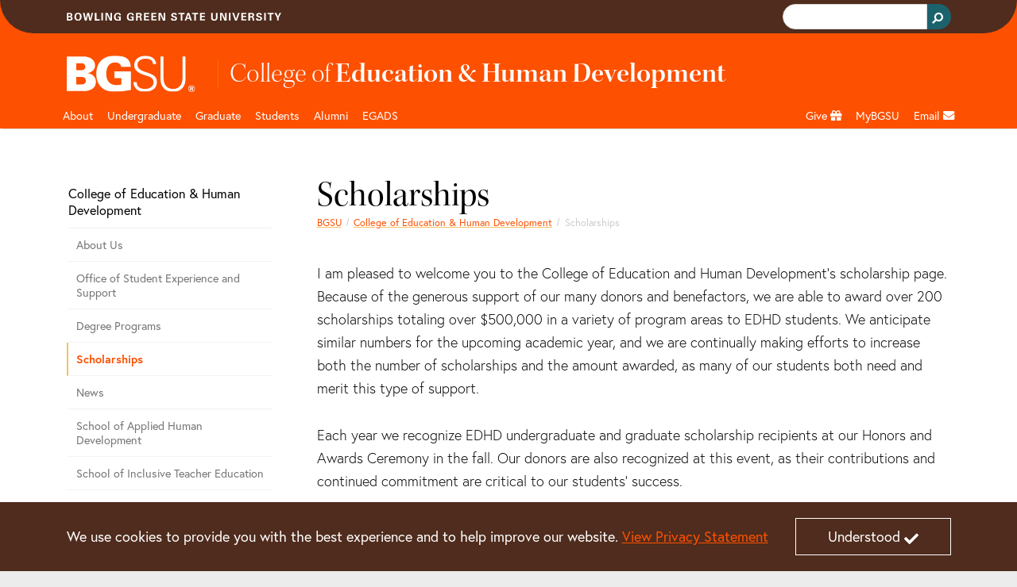

--- FILE ---
content_type: text/html;charset=utf-8
request_url: https://www.bgsu.edu/education-and-human-development/scholarships.html
body_size: 11272
content:






<!DOCTYPE HTML>
<html  lang="en">

<head>
    

    <meta http-equiv="X-UA-Compatible" content="IE=edge">
    <meta http-equiv="content-type" content="text/html; charset=UTF-8">
    <meta name="viewport" content="width=device-width, initial-scale=1.0">
    <meta name="keywords" content=" College of Education and Human Development,Colleges, News">
    <meta name="description" content="I am pleased to welcome you to the College of Education and Human Development’s scholarship page. Thanks to the generous support of our many donors and benefactors, we are able to offer a number of scholarships in a variety of program areas to EDHD students each year.">
    <meta name="sp_url" content="https://www.bgsu.edu/education-and-human-development/scholarships.html" />
    <meta property='fb:app_id' content='353323081389459' />
    
    <script defer="defer" type="text/javascript" src="https://rum.hlx.page/.rum/@adobe/helix-rum-js@%5E2/dist/rum-standalone.js" data-routing="Bowling Green"></script>
<link rel="canonical" href="https://www.bgsu.edu/education-and-human-development/scholarships.html"/>
    <!-- Open Graph -->
    <meta property="og:type" content="website" />
    <meta property="og:title" content="Scholarships" />
    <meta property="og:url" content="https://www.bgsu.edu/education-and-human-development/scholarships.html" />
    <meta property="og:description" content="I am pleased to welcome you to the College of Education and Human Development’s scholarship page. Thanks to the generous support of our many donors and benefactors, we are able to offer a number of scholarships in a variety of program areas to EDHD students each year." />
    <meta property="og:site_name" content="Bowling Green State University" />
    <!--
        Twitter Card
        Card Types: summary_large_image|summary|app|player
    -->
    <meta name="twitter:card" content="summary_large_image" />
    <meta name="twitter:site" content="@bgsu" />

    <meta name="twitter:creator" content="@bgsu" />
    <meta name="twitter:title" content="Scholarships" />
    <meta name="twitter:description" content="I am pleased to welcome you to the College of Education and Human Development’s scholarship page. Thanks to the generous support of our many donors and benefactors, we are able to offer a number of scholarships in a variety of program areas to EDHD students each year." />
    

    
    
    
    
       <meta property="og:image" content="http://www.bgsu.edu/content/dam/BGSU/images/home/BGSU-social-share.png/jcr:content/renditions/kraken-social.png" />
    
    
    
    
    
<title>Scholarships</title>
        <!-- Fav and touch icons -->
    <link rel="apple-touch-icon-precomposed" sizes="144x144" href="//www.bgsu.edu/etc.clientlibs/bgsu-support/themes/bootstrap-5.0.0/publish/resources/ico/apple-touch-icon-144-precomposed.png"/>
    <link rel="apple-touch-icon-precomposed" sizes="114x114" href="//www.bgsu.edu/etc.clientlibs/bgsu-support/themes/bootstrap-5.0.0/publish/resources/ico/apple-touch-icon-114-precomposed.png"/>
    <link rel="apple-touch-icon-precomposed" sizes="72x72" href="//www.bgsu.edu/etc.clientlibs/bgsu-support/themes/bootstrap-5.0.0/publish/resources/ico/apple-touch-icon-72-precomposed.png"/>
    <link rel="apple-touch-icon-precomposed" href="//www.bgsu.edu/etc.clientlibs/bgsu-support/themes/bootstrap-5.0.0/publish/resources/ico/apple-touch-icon-57-precomposed.png"/>
    <link rel="shortcut icon" href="//www.bgsu.edu/etc.clientlibs/bgsu-support/themes/bootstrap-5.0.0/publish/resources/ico/favicon.ico"/>
    
    

	
    
<script src="//www.bgsu.edu/etc.clientlibs/bgsu-support/libraries/jquery/source/3.7.0.min.cddb3f80210ae2fe1c845c843839fae5.js"></script>



	
    
<script src="//www.bgsu.edu/etc.clientlibs/bgsu-support/clientlibs/clientlib-dependencies.min.d41d8cd98f00b204e9800998ecf8427e.js"></script>
<script src="//www.bgsu.edu/etc.clientlibs/bgsu-support/clientlibs/clientlib-site.min.b29a4e351443f62370cce25a68632658.js"></script>



    
    
    
<link rel="stylesheet" href="//www.bgsu.edu/etc.clientlibs/bgsu-support/clientlibs/clientlib-dependencies.min.d41d8cd98f00b204e9800998ecf8427e.css" type="text/css">
<link rel="stylesheet" href="//www.bgsu.edu/etc.clientlibs/bgsu-support/clientlibs/clientlib-site.min.0fcbd2da34b05488060bc5f870c581be.css" type="text/css">
<link rel="stylesheet" href="//www.bgsu.edu/etc.clientlibs/bgsu-support/themes/theme-variables/1.0.min.b42c2572d258078a9d22190664293b5c.css" type="text/css">
<link rel="stylesheet" href="//www.bgsu.edu/etc.clientlibs/bgsu-support/themes/bootstrap-5.0.0/publish-single.min.1d98b05b518dd5c7e308ad71657e84b7.css" type="text/css">



    
    <!-- HTML5 shim, for IE6-8 support of HTML5 elements -->
	<!--[if lt IE 9]>
	<sly data-sly-call="org.apache.sling.scripting.sightly.libs.granite.sightly.templates.clientlib__002e__html$3@2232e91d"/>
	<![endif]-->


	
    
<!-- Google Tag Manager -->
<script>(function(w,d,s,l,i){w[l]=w[l]||[];w[l].push({'gtm.start':
new Date().getTime(),event:'gtm.js'});var f=d.getElementsByTagName(s)[0],
j=d.createElement(s),dl=l!='dataLayer'?'&l='+l:'';j.async=true;j.src=
"https://www.googletagmanager.com/gtm.js?id="+i+dl+ "&gtm_auth=SPXllAojOi78wrTTwtvVWg&gtm_preview=env-2&gtm_cookies_win=x";f.parentNode.insertBefore(j,f);
})(window,document,'script','dataLayer',"GTM-KJD5SF8");</script>
<!-- End Google Tag Manager -->

    	<script>
     window.fbAsyncInit = function() {
       FB.init({
         appId      : '353323081389459',
         xfbml      : true,
         version    : 'v2.7'
       });
       FB.Event.subscribe("xfbml.render", function() {
        replacePresentationAttributesInIframes($(document));
        ensureKeyControlsAreFirst();
       });
     };
    
     (function(d, s, id){
        var js, fjs = d.getElementsByTagName(s)[0];
        if (d.getElementById(id)) {return;}
        js = d.createElement(s); js.id = id;
        js.src = "//connect.facebook.net/en_US/sdk.js";
        fjs.parentNode.insertBefore(js, fjs);
      }(document, 'script', 'facebook-jssdk'));
    </script>
   <script>
      window.twttr = (function(d, s, id) {
        var js, fjs = d.getElementsByTagName(s)[0],
        t = window.twttr || {};
        if (d.getElementById(id)) return t;
        js = d.createElement(s);
        js.id = id;
        js.src = "//platform.twitter.com/widgets.js";
        fjs.parentNode.insertBefore(js, fjs);

        t._e = [];
        t.ready = function(f) {
          t._e.push(f);
        };

        return t;
      }(document, "script", "twitter-wjs"));
      
      window.twttr.ready(function() {
        window.twttr.events.bind("loaded", function(event) {
          replacePresentationAttributesInIframes($(document));
          ensureKeyControlsAreFirst();
        });
      });
    </script>
    
    
<script src="//www.bgsu.edu/etc.clientlibs/bgsu-support/libraries/gsc.min.9a96305d3c2157efd372ab96fa811e64.js"></script>



    
    
        
    
        <link href="//www.bgsu.edu/content/dam/BGSU/marketing-and-communication/css/global-custom-classes.css" class="cmp__additional-resource cmp__additional-resource__css" rel="stylesheet" type="text/css"/>
    
    
        <script src="//www.bgsu.edu/content/dam/BGSU/marketing-and-communication/css/global-custom-classes.css" class="cmp__additional-resource cmp__additional-resource__js" type="text/javascript"></script>
    
        <script src="//www.bgsu.edu/content/dam/BGSU/ITS/code/download-href-fix-20250214.js" class="cmp__additional-resource cmp__additional-resource__js" type="text/javascript"></script>
    

        
    
        <link href="//www.bgsu.edu/content/dam/BGSU/marketing-and-communication/css/happy-medium-acc-contrast.css?v7" class="cmp__additional-resource cmp__additional-resource__css" rel="stylesheet" type="text/css"/>
    
    

    
    





<meta name="bgsu:searchTarget" content="https://www.bgsu.edu/search.html" />
<meta name="bgsu:searchEngineId" content="002622101337308990287:t_dpftg1clg" />
<script type="text/javascript">
        window.__gcse = {
            initializationCallback: BGSUSearch.initializationHandler,
            searchCallbacks: {
                web: {
                    rendered: BGSUSearch.resultsRenderedHandler
                }
            }
        };
        
        (function() {
            var cx = '002622101337308990287:t_dpftg1clg';
            var gcse = document.createElement('script');
            gcse.type = 'text/javascript';
            gcse.async = true;
            gcse.src = 'https://cse.google.com/cse.js?cx=' + cx;
            var s = document.getElementsByTagName('script')[0];
            s.parentNode.insertBefore(gcse, s);
        })();
    </script>

</head>

<body>
    <div id="skip-to-main-content" role="navigation" aria-label="Skip to main content">
	<a href="#main-content">Skip to main content</a>
</div>
<div id="quick-contrast-toggle" role="complementary" aria-label="Toggle high contrast">
	<button class="acc-contrast-switch">Toggle high contrast</button>
</div>


<!-- Google Tag Manager -->
<script>(function(w,d,s,l,i){w[l]=w[l]||[];w[l].push({'gtm.start':
new Date().getTime(),event:'gtm.js'});var f=d.getElementsByTagName(s)[0],
j=d.createElement(s),dl=l!='dataLayer'?'&l='+l:'';j.async=true;j.src=
"https://www.googletagmanager.com/gtm.js?id="+i+dl+ "&gtm_auth=SPXllAojOi78wrTTwtvVWg&gtm_preview=env-2&gtm_cookies_win=x";f.parentNode.insertBefore(j,f);
})(window,document,'script','dataLayer',"GTM-KJD5SF8");</script>
<!-- End Google Tag Manager -->


	<div class="cmp-cookie-stmt" role="complementary" aria-label="Cookie Statement">
		<div class="cmp-cookie-stmt__container container">
			<p>We use cookies to provide you with the best experience and to help improve our website. <a href="https://www.bgsu.edu/policies/finance-administration/3341-6-49.html">View Privacy Statement</a></p>
			<button class="cmp-cookie-stmt__accept-action"><span class="cmp-cookie-stmt__accept-action-text">Understood</span>&nbsp;<span class="fas fa-check cmp-cookie-stmt__accept-action-icon"></span></button>
		</div>
	</div>



    <div>
        
	<header class="cmp-header">
	    <div class="cmp-header__top">
	        <div class="container">
                <div class="row">
		        	
					<div class="col d-flex align-items-center"><img src="//www.bgsu.edu/content/dam/BGSU/images/svg/bowling-green-state-university.svg" alt="Bowling Green State University" class="cmp-header__wordmark" height="10" width="270" loading="lazy" srcset="https://www.bgsu.edu/content/dam/BGSU/images/svg/bowling-green-state-university.svg" sizes="(min-width: 1400px) 1293px, (min-width: 1200px) 1113px, (min-width: 992px) 933px, (min-width: 768px) 693px, (min-width: 576px) 100vw"/></div>
					<div class="col d-flex justify-content-end align-items-baseline">
    <div class="cmp-header__search" role="search" aria-label="Header Search Bar">
        
	<div class="gcse-searchbox-only" data-resultsurl="https://www.bgsu.edu/search.html" data-autocompletemaxcompletions="3"></div>

    </div>
    
	<script>
		var gcseComponent = {
			target: "https://www.bgsu.edu/search.html",
			engineId: "002622101337308990287:t_dpftg1clg"
		}
	</script>

    
</div>
                </div>
	        </div>
	    </div>
	    <div class="cmp-header__main">
	        <div class="container">
	            	
	            <div class="row pt-3 pb-1">
	                <div class="col-2">
	                    <a class="cmp-header__logo-link d-none d-lg-block" href="/">
	                    	
	 
    <img src="//www.bgsu.edu/content/dam/BGSU/images/svg/bgsu-logo-rev.svg" alt="BGSU" class="cmp-header__logo-image" height="74" width="193" loading="lazy" srcset="https://www.bgsu.edu/content/dam/BGSU/images/svg/bgsu-logo-rev.svg" sizes="(min-width: 1400px) 1293px, (min-width: 1200px) 1113px, (min-width: 992px) 933px, (min-width: 768px) 693px, (min-width: 576px) 100vw"/>

	                    </a>
	                </div>
	                <div class="col-10 d-flex align-items-center">
						<div class="header_page_title cmp-header-title__text">
	
		
			
			
	<div class="college-title my-header-title cmp-header-title__wrapper">
		
	<a href="/education-and-human-development.html" class="headerLink cmp-header-title__link">
		
	<span class="thin cmp-header-title__text-thin">College of</span>
	<span class="cmp-header-title__text-bold">Education &amp; Human Development</span>

	</a>
	

    </div>

		
		
	
	
</div>                    
	                </div>
	            </div>
	        </div>
	    </div>
	</header>
	
    
<link rel="stylesheet" href="//www.bgsu.edu/etc.clientlibs/bgsu-apps/components/structure/header/v2/header/clientlibs.min.c9dd74643d9f8286d739bb6fa6331255.css" type="text/css">




        
        <div class="header__nav sticky-top">
	<nav class="navbar navbar-expand-lg navbar-dark container" aria-label="Main Navigation">
		<div class="container-fluid g-0 justify-content-end">
			<a href="/" class="nav-link header__nav-sticky-link d-lg-none col" role="button" aria-disabled="true"> <img src="//www.bgsu.edu/content/dam/BGSU/images/svg/bgsu-logo-rev.svg" alt="BGSU Logo" width="60" height="17" loading="lazy" srcset="https://www.bgsu.edu/content/dam/BGSU/images/svg/bgsu-logo-rev.svg" sizes="100vw"/>
			</a>

			<button class="navbar-toggler navbar-toggler__search" type="button" data-bs-toggle="collapse" data-bs-target="#navbarSearch" aria-controls="navbarSupportedContent" aria-expanded="false" aria-label="Toggle search">
				<span class="navbar-search-icon">
				    <svg xmlns="http://www.w3.org/2000/svg" width="16" height="16" fill="currentColor" class="bi bi-search" viewBox="0 0 16 16">
                        <path d="M11.742 10.344a6.5 6.5 0 1 0-1.397 1.398h-.001c.03.04.062.078.098.115l3.85 3.85a1 1 0 0 0 1.415-1.414l-3.85-3.85a1.007 1.007 0 0 0-.115-.1zM12 6.5a5.5 5.5 0 1 1-11 0 5.5 5.5 0 0 1 11 0z"/>
                    </svg>
                </span>
			</button>


			<button class="navbar-toggler navbar-toggler__navigation" type="button" data-bs-toggle="collapse" data-bs-target="#navbarSupportedContent" aria-controls="navbarSupportedContent" aria-expanded="false" aria-label="Toggle navigation">
				<span class="navbar-toggler-icon"></span>
			</button>

			<div id="navbarSearch" class="collapse navbar-collapse d-lg-none">
				
    <div class="cmp-nav__search d-flex justify-content-end" role="search" aria-label="Navigation Search Bar">
        
	<div class="gcse-searchbox-only" data-resultsurl="https://www.bgsu.edu/search.html" data-autocompletemaxcompletions="3"></div>

    </div>
    
	<script>
		var gcseComponent = {
			target: "https://www.bgsu.edu/search.html",
			engineId: "002622101337308990287:t_dpftg1clg"
		}
	</script>

    

			</div>

			<div class="collapse navbar-collapse header__nav-wrapper navbar-nav-scroll" id="navbarSupportedContent">

				
<div class="d-lg-none">
	<a href="#header__nav-main" class="header__nav-skip-to-site-nav-button" type="button" aria-expanded="false" aria-label="Skip To BGSU Site Navigation">
		<span class="fas fa-forward"></span> <span class="header__nav-skip-to-site-nav-text header__nav-text">Skip To BGSU Site Navigation</span>
	</a>
	
	
	
    
<link rel="stylesheet" href="//www.bgsu.edu/etc.clientlibs/bgsu-support/components/sidenav.min.e590d77773f70f7c39c12ed414240a0f.css" type="text/css">
<script src="//www.bgsu.edu/etc.clientlibs/bgsu-support/components/sidenav.min.4e4fdbadb09950f1c848ea276b2362bc.js"></script>



	
	<nav class="cmp-sidenav" aria-label="Related Pages for Mobile">
		<div class="cmp-sidenav__container">
			<div class="cmp-sidenav__enclosure">
				<ul class="cmp-sidenav__navigation">
					
					<li class="cmp-sidenav__parent cmp-sidenav__item ">
						<a class="cmp-sidenav__parent-link " href="/education-and-human-development.html">College of Education &amp; Human Development</a>
					</li>
					<li class="cmp-sidenav__sibling cmp-sidenav__item ">
						<a class="cmp-sidenav__sibling-link " href="/education-and-human-development/about-us.html">About Us</a>
						
					</li>
<li class="cmp-sidenav__sibling cmp-sidenav__item ">
						<a class="cmp-sidenav__sibling-link " href="/education-and-human-development/EDHDSES.html">Office of Student Experience and Support</a>
						
					</li>
<li class="cmp-sidenav__sibling cmp-sidenav__item ">
						<a class="cmp-sidenav__sibling-link " href="/education-and-human-development/degree-programs.html">Degree Programs</a>
						
					</li>
<li class="cmp-sidenav__sibling cmp-sidenav__item active">
						<a class="cmp-sidenav__sibling-link cmp-sidenav__sibling-link--active" href="/education-and-human-development/scholarships.html">Scholarships</a>
						
					</li>
<li class="cmp-sidenav__sibling cmp-sidenav__item ">
						<a class="cmp-sidenav__sibling-link " href="/education-and-human-development/news.html">News</a>
						
					</li>
<li class="cmp-sidenav__sibling cmp-sidenav__item ">
						<a class="cmp-sidenav__sibling-link " href="/education-and-human-development/applied-human-development.html">School of Applied Human Development</a>
						
					</li>
<li class="cmp-sidenav__sibling cmp-sidenav__item ">
						<a class="cmp-sidenav__sibling-link " href="/education-and-human-development/inclusive-teacher-education.html">School of Inclusive Teacher Education</a>
						
					</li>
<li class="cmp-sidenav__sibling cmp-sidenav__item ">
						<a class="cmp-sidenav__sibling-link " href="/education-and-human-development/counseling-higher-education-leadership-foundations.html">School of Counseling, Higher Education, Leadership and Foundations</a>
						
					</li>
<li class="cmp-sidenav__sibling cmp-sidenav__item ">
						<a class="cmp-sidenav__sibling-link " href="/education-and-human-development/request-more-information.html">Request More Information</a>
						
					</li>
<li class="cmp-sidenav__sibling cmp-sidenav__item ">
						<a class="cmp-sidenav__sibling-link " href="/education-and-human-development/study-abroad.html">Study Abroad</a>
						
					</li>
<li class="cmp-sidenav__sibling cmp-sidenav__item ">
						<a class="cmp-sidenav__sibling-link " href="/education-and-human-development/student-organizations.html">Student Organizations</a>
						
					</li>

				</ul>
			</div>
			<div class="clearfix"></div>
		</div>
		
		
	</nav>



</div>

				
<ul class="navbar-nav me-auto mb-2 mb-lg-0 header__nav-main" id="header__nav-main">
	<li class="nav-item header__nav-item nav-item_header__logo d-none d-lg-block sub-logo">
		<a href="/" class="nav-link header__nav-link" role="button" aria-disabled="true"> <img src="//www.bgsu.edu/content/dam/BGSU/images/svg/bgsu-logo-rev.svg" alt="BGSU Logo" width="60" height="17" loading="lazy" srcset="https://www.bgsu.edu/content/dam/BGSU/images/svg/bgsu-logo-rev.svg" sizes="100vw"/>
	</a>
	</li>
	 
	<li class="nav-item header__nav-item">
		
		<a href="/education-and-human-development/about-us.html" class="nav-link header__nav-link" id="b59c0dd0-1644-4d0d-a96f-dd27440c97bf">About</a>
		<a href="#" role="button" class="header__nav-toggle nav-toggle fas fa-plus d-lg-none" aria-label="Toggle Dropdown Menu for About" id="b59c0dd0-1644-4d0d-a96f-dd27440c97bf_toggle"></a> 
		<div class="dropdown-menu container" role="menu" tabindex="-1" aria-labelledby="b59c0dd0-1644-4d0d-a96f-dd27440c97bf">
			<div class="row">
				<div class="col-lg-3"><div class="menu_group menu-group section">
	
    <span class="dropdown-item menu-group__header">College Information</span>
    
       
       <a class="dropdown-item" href="/education-and-human-development/about-us/deans-message.html" role="menuitem" tabindex="-1">Dean&#39;s Message</a>
    
       
       <a class="dropdown-item" href="/education-and-human-development/about-us/mission-and-vision-statements.html" role="menuitem" tabindex="-1">Mission and Vision Statements</a>
    
       
       <a class="dropdown-item" href="/education-and-human-development/scholarships.html" aria-label="College of Education and Human Development Scholarships" role="menuitem" tabindex="-1">Scholarships</a>
    
       
       <a class="dropdown-item" href="/education-and-human-development/about-us/faculty-staff-directory.html" role="menuitem" tabindex="-1">Faculty and Staff Directory</a>
    
       
       <a class="dropdown-item" href="/education-and-human-development/about-us/educator-outcomes.html" role="menuitem" tabindex="-1">Educator Outcomes Data</a>
    
       
       <a class="dropdown-item" href="/education-and-human-development/employment.html" aria-label="College of Education and Human Development Employment" role="menuitem" tabindex="-1">Employment</a>
    
       
       <a class="dropdown-item" href="/education-and-human-development/news.html" aria-label="College of Education and Human Development News" role="menuitem" tabindex="-1">News</a>
    
</div>

</div>
			
				<div class="col-lg-3"><div class="menu_group menu-group section">
	
    <span class="dropdown-item menu-group__header">Schools</span>
    
       
       <a class="dropdown-item" href="/education-and-human-development/applied-human-development.html" role="menuitem" tabindex="-1">School of Applied Human Development</a>
    
       
       <a class="dropdown-item" href="/education-and-human-development/counseling-higher-education-leadership-foundations.html" role="menuitem" tabindex="-1">School of Counseling, Higher Education, Leadership and Foundations</a>
    
       
       <a class="dropdown-item" href="/education-and-human-development/inclusive-teacher-education.html" role="menuitem" tabindex="-1">School of Inclusive Teacher Education</a>
    
</div>

</div>
			
				<div class="col-lg-3"><div class="menu_group menu-group section">
	
    <span class="dropdown-item menu-group__header">Grants &amp; Centers</span>
    
       
       <a class="dropdown-item" href="/education-and-human-development/centers-institutes-labs/center-of-assessment-and-evaluation-services--caes-.html" role="menuitem" tabindex="-1">Center of Assessment &amp; Evaluation Services</a>
    
       
       <a class="dropdown-item" href="/education-and-human-development/counseling-higher-education-leadership-foundations/communication-connection-safer-schools.html" role="menuitem" tabindex="-1">Communication &amp; Connection for Safer Schools</a>
    
       
       <a class="dropdown-item" href="https://www.bgsu.edu/library/crc.html" role="menuitem" tabindex="-1">Curriculum Resource Center</a>
    
       
       <a class="dropdown-item" href="/education-and-human-development/inclusive-teacher-education/project-results.html" role="menuitem" tabindex="-1">NOYCE Program</a>
    
       
       <a class="dropdown-item" href="/education-and-human-development/centers-institutes-labs/technology-and-resource-center.html" role="menuitem" tabindex="-1">Technology &amp; Resource Center</a>
    
       
       <a class="dropdown-item" href="/education-and-human-development/counseling-higher-education-leadership-foundations/communication-connection-safer-schools/mixed-reality-simulation-opportunities.html" role="menuitem" tabindex="-1">Virtual Simulations Training Center</a>
    
       
       <a class="dropdown-item" href="/nwo.html" role="menuitem" tabindex="-1">NWO - Northwest Ohio Center for Excellence in STEM Education</a>
    
</div>

</div>
			
				<div class="col-lg-3"><div class="menu-group section">
	
	
    
<link rel="stylesheet" href="//www.bgsu.edu/etc.clientlibs/bgsu-apps/templates/elements/v1/elements/clientlibs-author.min.b8d10ede52ccbbb45fcc6c0f72cf1886.css" type="text/css">



    

    
    
</div>

</div>
			</div>
		</div>
	</li>
  
	<li class="nav-item header__nav-item">
		
		<a href="/education-and-human-development/degree-programs.html" class="nav-link header__nav-link" id="2537f041-d6d9-4b55-ae3c-2a1506fa7676">Undergraduate</a>
		<a href="#" role="button" class="header__nav-toggle nav-toggle fas fa-plus d-lg-none" aria-label="Toggle Dropdown Menu for Undergraduate" id="2537f041-d6d9-4b55-ae3c-2a1506fa7676_toggle"></a> 
		<div class="dropdown-menu container" role="menu" tabindex="-1" aria-labelledby="2537f041-d6d9-4b55-ae3c-2a1506fa7676">
			<div class="row">
				<div class="col-lg-3"><div class="menu_group menu-group section">
	
    <span class="dropdown-item menu-group__header">Teaching Majors</span>
    
       
       <a class="dropdown-item" href="/education-and-human-development/inclusive-teacher-education/adolescent-young-adult-education.html" role="menuitem" tabindex="-1">Adolescent/Young Adult (Secondary) Education</a>
    
       
       <a class="dropdown-item" href="/academics/intervention-specialist.html" role="menuitem" tabindex="-1">Intervention Specialist</a>
    
       
       <a class="dropdown-item" href="/academics/inclusive-early-childhood-education.html" role="menuitem" tabindex="-1">Inclusive Early Childhood Education</a>
    
       
       <a class="dropdown-item" href="/academics/middle-childhood-education.html" role="menuitem" tabindex="-1">Middle Childhood Education</a>
    
       
       <a class="dropdown-item" href="/academics/music-education.html" role="menuitem" tabindex="-1">Music Education</a>
    
       
       <a class="dropdown-item" href="/education-and-human-development/inclusive-teacher-education/physical-education-teacher-education.html" role="menuitem" tabindex="-1">Physical Education and Health Education</a>
    
</div>

</div>
			
				<div class="col-lg-3"><div class="menu_group menu-group section">
	
    <span class="dropdown-item menu-group__header">Human Development Majors</span>
    
       
       <a class="dropdown-item" href="/academics/exercise-science.html" role="menuitem" tabindex="-1">Exercise Science</a>
    
       
       <a class="dropdown-item" href="/academics/fashion-merchandising-and-product-development.html" role="menuitem" tabindex="-1">Fashion Merchandising and Product Development</a>
    
       
       <a class="dropdown-item" href="/academics/human-development-and-family-science.html" role="menuitem" tabindex="-1">Human Development &amp; Family Science</a>
    
       
       <a class="dropdown-item" href="/academics/interior-design.html" role="menuitem" tabindex="-1">Interior Design</a>
    
       
       <a class="dropdown-item" href="/academics/sport-management.html" role="menuitem" tabindex="-1">Sport Management</a>
    
       
       <a class="dropdown-item" href="/academics/tourism-hospitality-and-event-management.html" role="menuitem" tabindex="-1">Tourism, Hospitality and Event Management</a>
    
</div>

</div>
			
				<div class="col-lg-3"><div class="menu_group menu-group section">
	
    <span class="dropdown-item menu-group__header">Minors</span>
    
       
       <a class="dropdown-item" href="/education-and-human-development/applied-human-development/human-development-and-family-science/child-development.html" role="menuitem" tabindex="-1">Child Development</a>
    
       
       <a class="dropdown-item" href="/academics/child-life-minor.html" role="menuitem" tabindex="-1">Child Life</a>
    
       
       <a class="dropdown-item" href="/education-and-human-development/inclusive-teacher-education/physical-education-teacher-education/coaching-minor.html" role="menuitem" tabindex="-1">Coaching</a>
    
       
       <a class="dropdown-item" href="/education-and-human-development/applied-human-development/apparel-merchandising-product-development/minor-program.html" role="menuitem" tabindex="-1">Fashion Merchandising and Product Development</a>
    
       
       <a class="dropdown-item" href="https://catalog.bgsu.edu/preview_program.php?catoid=23&poid=8401" role="menuitem" tabindex="-1">Health Promotion</a>
    
       
       <a class="dropdown-item" href="https://catalog.bgsu.edu/preview_program.php?catoid=20&poid=6752" aria-label="Human Development and Family Science Minor" role="menuitem" tabindex="-1">Human Development and Family Science</a>
    
       
       <a class="dropdown-item" href="/marvin-center/program-and-events/LeadershipMinor.html" role="menuitem" tabindex="-1">Leadership</a>
    
       
       <a class="dropdown-item" href="https://catalog.bgsu.edu/preview_program.php?catoid=23&poid=8362" role="menuitem" tabindex="-1">Recreation</a>
    
</div>

</div>
			
				<div class="col-lg-3"><div class="menu_group menu-group section">
	
    <span class="dropdown-item menu-group__header">Endorsements and Certificates</span>
    
       
       <a class="dropdown-item" href="https://catalog.bgsu.edu/preview_program.php?catoid=20&poid=6805" role="menuitem" tabindex="-1">Adapted Physical Education</a>
    
       
       <a class="dropdown-item" href="/education-and-human-development/inclusive-teacher-education/endorsements-and-certificates/early-childhood-generalist-endorsement.html" role="menuitem" tabindex="-1">Early Childhood (Grades 4-5) Generalist</a>
    
       
       <a class="dropdown-item" href="/education-and-human-development/inclusive-teacher-education/endorsements-and-certificates/middle-childhood-generalist-endorsement.html" aria-label="undefined" role="menuitem" tabindex="-1">Middle Childhood Generalist</a>
    
</div>

</div>
			</div>
		</div>
	</li>
  
	<li class="nav-item header__nav-item">
		
		<a href="/graduate/documents-and-forms.html" class="nav-link header__nav-link" id="a37aed3d-3c33-48be-9d64-5712f7869276" aria-label="&lt;a href=&#34;/content/bgsu/en/graduate/documents-and-forms.html&#34;/>">Graduate</a>
		<a href="#" role="button" class="header__nav-toggle nav-toggle fas fa-plus d-lg-none" aria-label="Toggle Dropdown Menu for &lt;a href=&#34;/content/bgsu/en/graduate/documents-and-forms.html&#34;/>" id="a37aed3d-3c33-48be-9d64-5712f7869276_toggle"></a> 
		<div class="dropdown-menu container" role="menu" tabindex="-1" aria-labelledby="a37aed3d-3c33-48be-9d64-5712f7869276">
			<div class="row">
				<div class="col-lg-3"><div class="menu_group menu-group section">
	
    <span class="dropdown-item menu-group__header">Master&#39;s</span>
    
       
       <a class="dropdown-item" href="/ecampus/masters-degrees/med-special-ed-applied-behavior-analysis.html" role="menuitem" tabindex="-1">Applied Behavior Analysis</a>
    
       
       <a class="dropdown-item" href="/academics/online/special-education-assistive-technology-masters.html" role="menuitem" tabindex="-1">Assistive Technology</a>
    
       
       <a class="dropdown-item" href="/academics/graduate/athletic-training-masters.html" role="menuitem" tabindex="-1">Athletic Training</a>
    
       
       <a class="dropdown-item" href="/ecampus/masters-degrees/med-special-education-autism-spectrum-disorders.html" role="menuitem" tabindex="-1">Autism Spectrum Disorders</a>
    
       
       <a class="dropdown-item" href="/academics/graduate/clinical-mental-health-counseling-masters.html" role="menuitem" tabindex="-1">Clinical Mental Health Counseling</a>
    
       
       <a class="dropdown-item" href="/academics/graduate/college-student-personnel-masters.html" role="menuitem" tabindex="-1">College Student Personnel</a>
    
       
       <a class="dropdown-item" href="/education-and-human-development/inclusive-teacher-education/master-of-education-in-curriculum-teaching.html" role="menuitem" tabindex="-1">Curriculum &amp; Teaching</a>
    
       
       <a class="dropdown-item" href="/education-and-human-development/counseling-higher-education-leadership-foundations/educational-administration-and-supervision.html" role="menuitem" tabindex="-1">Educational Leadership</a>
    
       
       <a class="dropdown-item" href="/academics/graduate/human-movement-sport-and-leisure-studies-kinesiology-masters.html" role="menuitem" tabindex="-1">Kinesiology</a>
    
       
       <a class="dropdown-item" href="/academics/online/reading-masters.html" role="menuitem" tabindex="-1">Reading</a>
    
       
       <a class="dropdown-item" href="/academics/graduate/mental-health-school-counseling.html" role="menuitem" tabindex="-1">School Counseling</a>
    
</div>

</div>
			
				<div class="col-lg-3"><div class="menu_group menu-group section">
	
    <span class="dropdown-item menu-group__header">Master&#39;s</span>
    
       
       <a class="dropdown-item" href="/ecampus/masters-degrees/med-special-education-secondary-transition.html" role="menuitem" tabindex="-1">Secondary Transition</a>
    
       
       <a class="dropdown-item" href="/education-and-human-development/inclusive-teacher-education/special-education.html" role="menuitem" tabindex="-1">Special Education </a>
    
       
       <a class="dropdown-item" href="/academics/graduate/human-movement-sport-leisure-kinesiology-leisure-tourism-sports-administration-masters.html" role="menuitem" tabindex="-1">Sport Administration</a>
    
</div>
<div class="menu_group menu-group section">
	
    <span class="dropdown-item menu-group__header">Doctorate</span>
    
       
       <a class="dropdown-item" href="/education-and-human-development/counseling-higher-education-leadership-foundations/leadership-studies.html" role="menuitem" tabindex="-1">Leadership Studies (Ph.D.)</a>
    
</div>
<div class="menu_group menu-group section">
	
    <span class="dropdown-item menu-group__header">Specialist</span>
    
       
       <a class="dropdown-item" href="/education-and-human-development/counseling-higher-education-leadership-foundations/educational-administration-and-supervision/specialist.html" role="menuitem" tabindex="-1">Specialist in Education (Ed.S)</a>
    
</div>

</div>
			
				<div class="col-lg-3"><div class="menu_group menu-group section">
	
    <span class="dropdown-item menu-group__header">Endorsements</span>
    
       
       <a class="dropdown-item" href="/ecampus/certificates-and-endorsements/computer-technology-endorsement.html" role="menuitem" tabindex="-1">Computer Technology </a>
    
       
       <a class="dropdown-item" href="/ecampus/certificates-and-endorsements/computer-science-educator.html" role="menuitem" tabindex="-1">Computer Science Educator</a>
    
       
       <a class="dropdown-item" href="/education-and-human-development/inclusive-teacher-education/endorsements-and-certificates/early-childhood-generalist-endorsement.html" role="menuitem" tabindex="-1">Early Childhood (Grades 4-5) Generalist</a>
    
       
       <a class="dropdown-item" href="/education-and-human-development/inclusive-teacher-education/endorsements-and-certificates/middle-childhood-generalist-endorsement.html" role="menuitem" tabindex="-1">Middle Childhood Generalist(Grades 4-6)</a>
    
       
       <a class="dropdown-item" href="/education-and-human-development/inclusive-teacher-education/endorsements-and-certificates/reading-endorsement.html" role="menuitem" tabindex="-1">Reading (Grades K-12)</a>
    
</div>

</div>
			
				<div class="col-lg-3"><div class="menu_group menu-group section">
	
    <span class="dropdown-item menu-group__header">Certificates</span>
    
       
       <a class="dropdown-item" href="/academics/online/alternative-resident-educator.html" role="menuitem" tabindex="-1">Alternative Resident Educator</a>
    
       
       <a class="dropdown-item" href="/ecampus/certificates-and-endorsements/applied-behavior-analysis.html" role="menuitem" tabindex="-1">Applied Behavior Analysis</a>
    
       
       <a class="dropdown-item" href="/ecampus/certificates-and-endorsements/assistive-tech-certificate.html" role="menuitem" tabindex="-1">Assistive Technology</a>
    
       
       <a class="dropdown-item" href="/ecampus/certificates-and-endorsements/autism-spectrum-disorders-certificate.html" role="menuitem" tabindex="-1">Autism Spectrum Disorders</a>
    
       
       <a class="dropdown-item" href="/ecampus/certificates-and-endorsements/transition-to-work-endorsement.html" role="menuitem" tabindex="-1">Transition-to-Work</a>
    
</div>

</div>
			</div>
		</div>
	</li>
  
	<li class="nav-item header__nav-item">
		
		<a href="/education-and-human-development.html" class="nav-link header__nav-link" id="c92129b1-56ce-45ac-94f3-ad19780c40fe">Students</a>
		<a href="#" role="button" class="header__nav-toggle nav-toggle fas fa-plus d-lg-none" aria-label="Toggle Dropdown Menu for Students" id="c92129b1-56ce-45ac-94f3-ad19780c40fe_toggle"></a> 
		<div class="dropdown-menu container" role="menu" tabindex="-1" aria-labelledby="c92129b1-56ce-45ac-94f3-ad19780c40fe">
			<div class="row">
				<div class="col-lg-3"><div class="menu_group menu-group section">
	
    <span class="dropdown-item menu-group__header">Current Students</span>
    
       
       <a class="dropdown-item" href="/learning-and-theme-communities.html" aria-label="undefined" role="menuitem" tabindex="-1">Learning Communities</a>
    
       
       <a class="dropdown-item" href="/education-and-human-development/inclusive-teacher-education/field-experiences/professional-year.html" role="menuitem" tabindex="-1">Teacher Ed Professional Year</a>
    
       
       <a class="dropdown-item" href="/education-and-human-development/scholarships.html" role="menuitem" tabindex="-1">Scholarships</a>
    
       
       <a class="dropdown-item" href="/education-and-human-development/study-abroad.html" role="menuitem" tabindex="-1">Study Abroad</a>
    
       
       <a class="dropdown-item" href="/academic-advising.html" role="menuitem" tabindex="-1">Advising</a>
    
       
       <a class="dropdown-item" href="/education-and-human-development/student-organizations.html" role="menuitem" tabindex="-1">Student Organizations</a>
    
       
       <a class="dropdown-item" href="/education-and-human-development/inclusive-teacher-education.html" role="menuitem" tabindex="-1">Teacher Education</a>
    
</div>

</div>
			
				<div class="col-lg-3"><div class="menu_group menu-group section">
	
    <span class="dropdown-item menu-group__header">Future Students</span>
    
       
       <a class="dropdown-item" href="/admissions/apply-now.html" role="menuitem" tabindex="-1">Apply Now</a>
    
       
       <a class="dropdown-item" href="/education-and-human-development/degree-programs.html" role="menuitem" tabindex="-1">Degree Programs</a>
    
       
       <a class="dropdown-item" href="/education-and-human-development/request-more-information.html" role="menuitem" tabindex="-1">Request More Information</a>
    
</div>

</div>
			
				<div class="col-lg-3"><div class="menu_group menu-group section">
	
    <span class="dropdown-item menu-group__header">EDHD Support Offices</span>
    
       
       <a class="dropdown-item" href="/education-and-human-development/EDHDSES.html" role="menuitem" tabindex="-1">Office of Student Experience and Support</a>
    
       
       <a class="dropdown-item" href="/education-and-human-development/inclusive-teacher-education/field-experiences.html" role="menuitem" tabindex="-1">SITE Field Office</a>
    
       
       <a class="dropdown-item" href="/education-and-human-development/centers-institutes-labs/technology-and-resource-center.html" role="menuitem" tabindex="-1">EDHD Technology &amp; Resource Center</a>
    
       
       <a class="dropdown-item" href="https://www.bgsu.edu/library/crc.html" role="menuitem" tabindex="-1">Curriculum Resource Center</a>
    
</div>

</div>
			
				<div class="col-lg-3"><div class="menu-group section">
	
    <span class="dropdown-item menu-group__header">BGSU Student Experience</span>
    
       
       <a class="dropdown-item" href="/accessibility-services/students.html" role="menuitem" tabindex="-1">Accessibility Services</a>
    
       
       <a class="dropdown-item" href="/health-wellness.html" role="menuitem" tabindex="-1">Division of Community and Well-‍Being</a>
    
       
       <a class="dropdown-item" href="/student-engagement-and-success.html" role="menuitem" tabindex="-1">Division of Student Engagement and Success</a>
    
       
       <a class="dropdown-item" href="/report-incident.html" role="menuitem" tabindex="-1">See It. Hear It. Report It. </a>
    
</div>

</div>
			</div>
		</div>
	</li>
  
	<li class="nav-item header__nav-item">
		
		<a href="/education-and-human-development/about-us/alumni.html" class="nav-link header__nav-link" id="92ec00d0-64ff-4219-8fdf-51b71baa4ec1">Alumni</a>
		<a href="#" role="button" class="header__nav-toggle nav-toggle fas fa-plus d-lg-none" aria-label="Toggle Dropdown Menu for Alumni" id="92ec00d0-64ff-4219-8fdf-51b71baa4ec1_toggle"></a> 
		
	</li>
  
	<li class="nav-item header__nav-item">
		
		<a href="http://edhd.bgsu.edu/egads" class="nav-link header__nav-link" id="9f554464-f47c-41a8-9d45-f337c8fca8a3">EGADS</a>
		<a href="#" role="button" class="header__nav-toggle nav-toggle fas fa-plus d-lg-none" aria-label="Toggle Dropdown Menu for EGADS" id="9f554464-f47c-41a8-9d45-f337c8fca8a3_toggle"></a> 
		
	</li>
 
</ul>

				<div class="d-flex header__nav-shortcuts">
	
	<a class="nav-link header__nav-shortcuts-link" href="/alumni/give-to-bgsu.html" aria-labelledby="services-service-shortcut-text"><span class="header__nav-shortcuts-text" id="services-service-shortcut-text">Give</span>
		<span class="fas fa-gift "></span></a> <a class="nav-link header__nav-shortcuts-link" href="https://my.bgsu.edu" aria-labelledby="services-portal-shortcut-text"><span id="services-portal-shortcut-text">MyBGSU</span></a> <a class="nav-link header__nav-shortcuts-link" href="/email" aria-labelledby="services-email-shortcut-text"><span class="header__nav-shortcuts-text" id="services-email-shortcut-text">Email</span> <span class="fas fa-envelope"></span></a>
</div>
				
<button class="navbar-toggler header__nav-exit-toggle-button" type="button" data-bs-toggle="collapse" data-bs-target="#navbarSupportedContent" aria-controls="navbarSupportedContent" aria-expanded="false" aria-label="Exit Navigation">
	<span class="fas fa-times"></span> <span class="header__nav-exit-toggle-text header__nav-text">Exit
		Navigation</span>
</button>


			</div>
		</div>
	</nav>
</div>


    
    
<link rel="stylesheet" href="//www.bgsu.edu/etc.clientlibs/bgsu-apps/components/structure/site-navigation/v2/site-navigation/clientlibs.min.4257979a3161c6f5c147fd18c7de630d.css" type="text/css">
<script src="//www.bgsu.edu/etc.clientlibs/bgsu-apps/components/structure/site-navigation/v2/site-navigation/clientlibs.min.5379c0b61ae515bf7c2e0c048a4a374c.js"></script>





        <article id="main-content" role="main" aria-label="Main content">
            
            <div id="toggle-contrast">
                <a class="acc-contrast-switch" href="#"><span class="screen-reader-text">Toggle high contrast</span></a>
            </div>
            <div class="page-banner-parsys parsys">
</div>

<div class="container" id="content">
    <div class="row d-flex">
        <div class="content-container order-1 order-lg-2 col-lg-9">
            <div class="content-inner">

                

<h1 class="page-title">
    
        
        
            
            
    
    Scholarships
</h1>
                <div class="breadcrumbs"><nav class="breadcrumb-set cmp-breadcrumbs" aria-label="Breadcrumb">
    <ol class="cmp-breadcrumbs__list">
        <li class="cmp-breadcrumbs_list-item">
            
            <a href="https://www.bgsu.edu" class="cmp-breadcrumbs__title cmp-breadcrumbs__link">BGSU</a>
        </li>
    
        <li class="cmp-breadcrumbs_list-item">
            
            <a href="/education-and-human-development.html" class="cmp-breadcrumbs__title cmp-breadcrumbs__link">College of Education &amp; Human Development</a>
        </li>
    
        <li class="cmp-breadcrumbs_list-item">
            <span class="cmp-breadcrumbs__title">Scholarships</span>
            
        </li>
    </ol>
</nav>
</div>
                <div class="text parbase section">

<link rel="stylesheet" href="//www.bgsu.edu/etc.clientlibs/wcm/foundation/clientlibs/accessibility.min.7f64d7918e126c44b6d7cafa10b85ef1.css" type="text/css">




    
    <div><p>I am pleased to welcome you to the College of Education and Human Development’s scholarship page. Because of the generous support of our many donors and benefactors, we are able to award over 200 scholarships totaling over $500,000 in a variety of program areas to EDHD students. We anticipate similar numbers for the upcoming academic year, and we are continually making efforts to increase both the number of scholarships and the amount awarded, as many of our students both need and merit this type of support.</p>
<p>Each year we recognize EDHD undergraduate and graduate scholarship recipients at our Honors and Awards Ceremony in the fall. Our donors are also recognized at this event, as their contributions and continued commitment are critical to our students’ success.  </p>
<p>If you have any questions, please contact Janet Hammersmith at <a adhocenable="false"></a><a adhocenable="false" href="mailto:jhammer@bgsu.edu">jhammer@bgsu.edu</a></p>
<p>Sincerely,<br />
Dawn Shinew, Ph.D.<br />
Dean, College of Education and Human Development</p>
</div>

</div>



            </div>
            <div class="row">
                <div class="col-md-10 body-copy">
                    <div class="content-inner">
                        <div class="accordion_item section">
	
    
<link rel="stylesheet" href="//www.bgsu.edu/etc.clientlibs/bgsu-support/libraries/vanilla/accordion.min.cdbb542e087c9f24a06bdd92626375f3.css" type="text/css">
<link rel="stylesheet" href="//www.bgsu.edu/etc.clientlibs/bgsu-support/components/accordion_item.min.9e029b3876999f68b80353a338c35993.css" type="text/css">
<script src="//www.bgsu.edu/etc.clientlibs/bgsu-support/libraries/vanilla/accordion.min.67d43f10d20abb49fd70032644c97f6c.js"></script>
<script src="//www.bgsu.edu/etc.clientlibs/bgsu-support/libraries/vanilla/ready/v1.min.b927cbfad0284b1c87b2037607a76a80.js"></script>
<script src="//www.bgsu.edu/etc.clientlibs/bgsu-support/compatibility/polyfill-queryselector.min.491afa48a15fb3623df7e690f356ccfe.js"></script>
<script src="//www.bgsu.edu/etc.clientlibs/bgsu-support/compatibility/polyfill-forEach/v1.min.304d56429b2194ee29b58402ece988b5.js"></script>
<script src="//www.bgsu.edu/etc.clientlibs/bgsu-support/components/accordion_item.min.15a09513d6bcf56e93acb028a77a2c62.js"></script>



	
	
		<div class="cmp-accordion-item   ">
			<div class="cmp-accordion-item__container accordion-group">
				<div class="cmp-accordion-item__title-enclosure accordion-heading">
					<a class="cmp-accordion-item__title accordion-toggle js-Accordion-title" href="#2e8121c9-c919-4714-8a88-df2f54b350e6"><div class="accordion-wrapper">Prospective Students</div></a>
				</div>
				<div id="2e8121c9-c919-4714-8a88-df2f54b350e6" class="accordion-body collapse js-Accordion-content">
					<div class="accordion-inner"><p><strong><span class="intro">How to Apply: </span><span class="gray"></span></strong></p>
<ol>
<li>Once you are admitted to BGSU, <a adhocenable="false" href="http://www.bgsu.edu/newaccount">create your BGSU account</a> (creating your account does not mean you have committed to BGSU)</li>
<li>Scholarships for BGSU College of Education and Human Development students can be found in the <a href="https://bgsu.academicworks.com/">Searchable Scholarship Guide and Application</a></li>
<li>Click the &quot;Sign In&quot; (upper right side) and log in using your BGSU username and password</li>
<li>Complete the &quot;General Application&quot;</li>
<li>If you are eligible for a specific scholarship that may require you to complete additional information, click “Opportunities” and then click “Recommended”. At that point you will see any additional opportunities you may be eligible for. You will only see these recommended opportunities once you finish both your general and conditional applications.</li>
</ol>
<p>For further questions, contact the <a href="http://www.bgsu.edu/financial-aid.html">Student Financial Aid Office</a> at (419) 372-2651.</p></div>
				</div>
			</div>
		</div>
	

	

</div>
<div class="accordion_item section">
	
    



	
	
		<div class="cmp-accordion-item   ">
			<div class="cmp-accordion-item__container accordion-group">
				<div class="cmp-accordion-item__title-enclosure accordion-heading">
					<a class="cmp-accordion-item__title accordion-toggle js-Accordion-title" href="#156bd484-74e7-41a2-8a91-e5ec7b16b318"><div class="accordion-wrapper">Current Students</div></a>
				</div>
				<div id="156bd484-74e7-41a2-8a91-e5ec7b16b318" class="accordion-body collapse js-Accordion-content">
					<div class="accordion-inner"><p><strong><span class="intro">How to Apply:  </span></strong></p>
<ol>
<li>Scholarships for BGSU College of Education and Human Development students can be found in the <a href="https://bgsu.academicworks.com/">Searchable Scholarship Guide and Application</a></li>
<li>Click the &quot;Sign In&quot; (upper right side) and log in using your BGSU username and password</li>
<li>Complete the &quot;General Application&quot;</li>
<li>If you are eligible for a specific scholarship that may require you to complete additional information, click “Opportunities” and then click “Recommended”. At that point you will see any additional opportunities you may be eligible for. You will only see these recommended opportunities once you finish both your general and conditional applications.</li>
</ol>
<p>For further questions, contact the <a href="http://www.bgsu.edu/financial-aid.html">Student Financial Aid Office</a> at (419) 372-2651.</p></div>
				</div>
			</div>
		</div>
	

	

</div>


                    </div>
                </div>
                <div class="col-md-2" id="right-sidebar">
                    <div class="tool-list widget">
                        

                    </div>
                </div>
            </div>
        </div>

        <div class="sidebar-left order-2 order-lg-1 col-lg-3">
            <div class="clearfix d-none d-lg-block">
                <div class="sidenav">
	
	
    



	
	<nav class="cmp-sidenav" aria-label="Related Pages">
		<div class="cmp-sidenav__container">
			<div class="cmp-sidenav__enclosure">
				<ul class="cmp-sidenav__navigation">
					
					<li class="cmp-sidenav__parent cmp-sidenav__item ">
						<a class="cmp-sidenav__parent-link " href="/education-and-human-development.html">College of Education &amp; Human Development</a>
					</li>
					<li class="cmp-sidenav__sibling cmp-sidenav__item ">
						<a class="cmp-sidenav__sibling-link " href="/education-and-human-development/about-us.html">About Us</a>
						
					</li>
<li class="cmp-sidenav__sibling cmp-sidenav__item ">
						<a class="cmp-sidenav__sibling-link " href="/education-and-human-development/EDHDSES.html">Office of Student Experience and Support</a>
						
					</li>
<li class="cmp-sidenav__sibling cmp-sidenav__item ">
						<a class="cmp-sidenav__sibling-link " href="/education-and-human-development/degree-programs.html">Degree Programs</a>
						
					</li>
<li class="cmp-sidenav__sibling cmp-sidenav__item active">
						<a class="cmp-sidenav__sibling-link cmp-sidenav__sibling-link--active" href="/education-and-human-development/scholarships.html">Scholarships</a>
						
					</li>
<li class="cmp-sidenav__sibling cmp-sidenav__item ">
						<a class="cmp-sidenav__sibling-link " href="/education-and-human-development/news.html">News</a>
						
					</li>
<li class="cmp-sidenav__sibling cmp-sidenav__item ">
						<a class="cmp-sidenav__sibling-link " href="/education-and-human-development/applied-human-development.html">School of Applied Human Development</a>
						
					</li>
<li class="cmp-sidenav__sibling cmp-sidenav__item ">
						<a class="cmp-sidenav__sibling-link " href="/education-and-human-development/inclusive-teacher-education.html">School of Inclusive Teacher Education</a>
						
					</li>
<li class="cmp-sidenav__sibling cmp-sidenav__item ">
						<a class="cmp-sidenav__sibling-link " href="/education-and-human-development/counseling-higher-education-leadership-foundations.html">School of Counseling, Higher Education, Leadership and Foundations</a>
						
					</li>
<li class="cmp-sidenav__sibling cmp-sidenav__item ">
						<a class="cmp-sidenav__sibling-link " href="/education-and-human-development/request-more-information.html">Request More Information</a>
						
					</li>
<li class="cmp-sidenav__sibling cmp-sidenav__item ">
						<a class="cmp-sidenav__sibling-link " href="/education-and-human-development/study-abroad.html">Study Abroad</a>
						
					</li>
<li class="cmp-sidenav__sibling cmp-sidenav__item ">
						<a class="cmp-sidenav__sibling-link " href="/education-and-human-development/student-organizations.html">Student Organizations</a>
						
					</li>

				</ul>
			</div>
			<div class="clearfix"></div>
		</div>
		
		
	</nav>


</div>
            </div>
            <div class="sidebar-left-iparsys"><div class="section"><div class="new">


</div>
</div><div class="iparys_inherited"><div class="sidebar-left-iparsys iparsys parsys"></div>
</div>
</div>
            <div class="clearfix"></div>
            <div class="sidebar-left-sidenav">
</div>
        </div>
    </div>
</div>




<div id="gray-bar">
    <div class="container">
        <div class="row">
            

        </div>
    </div>
</div>

<div id="program-thumbs">
    


</div>
            
	<p class="last-published">Updated: 05/31/2023 10:48AM</p>

        </article>
        










<footer>
    <div class="footer__background">
	    <div class="container">
	        <div class="row">
	
	            <div class="col-lg">
	                <img src="//www.bgsu.edu/content/dam/BGSU/images/svg/bgsu-logo-rev.svg" alt="BGSU" height="76" width="270" loading="lazy" srcset="https://www.bgsu.edu/content/dam/BGSU/images/svg/bgsu-logo-rev.svg" sizes="(min-width: 1400px) 1293px, (min-width: 1200px) 1113px, (min-width: 992px) 933px, (min-width: 768px) 693px, (min-width: 576px) 100vw">
	                <p class="footer-date">
	                    <span style="font-weight:var(--body-bold-weight);">Bowling Green State University</span><br />
	                    Bowling Green, Ohio<br />
	                    43403-0001 <br />
	                    <span class="phone"><a href="tel:4193722531">419-372-2531</a></span>
	                </p>
	
	                
	                
	                    <p class="footer-date" style="clear:both;padding-top: 15px;">
	                        
	                            
	                            
	                        
	                        <a href="/alumni/give-to-bgsu.html" target="_blank"><span class="search-text">Make A Gift</span><span class="fas fa-gift "></span></a>
	                    </p>
	                
	            </div>
	            <div class="col-lg-9">
	                <ul class="footer-nav">
	                    
	                        
	                        
	                            
	                            
	                        
	                        <li><a href="/accessibility.html">Accessibility including events</a></li>
	                        
	                        
	                        
	                            
	                            
	                        
	                        <li><a href="/academics.html" aria-label="BGSU Academics">Academics</a></li>
	                        
	                        
	                        
	                            
	                            
	                        
	                        <li><a href="/a-z-links.html#A-Z">A-Z Links</a></li>
	                        
	                        
	                        
	                            
	                            
	                        
	                        <li><a href="https://services.bgsu.edu/directorySearch/search.htm">Campus Directory</a></li>
	                        
	                        
	                        
	                            
	                            
	                        
	                        <li><a href="/institutional-effectiveness/institutional-effectiveness/important-consumer-information.html">Consumer Information</a></li>
	                        
	                        
	                        
	                            
	                            
	                        
	                        <li><a href="/employment.html" aria-label="BGSU Employment Resources">Employment</a></li>
	                        
	                        
	                        
	                            
	                            
	                        
	                        <li><a href="/faculty-staff.html" aria-label="BGSU Faculty/Staff Resources">Faculty/Staff</a></li>
	                        
	                        
	                        
	                            
	                            
	                        
	                        <li><a href="/firelands.html" aria-label="BGSU Firelands">Firelands</a></li>
	                        
	                        
	                        
	                            
	                            
	                        
	                        <li><a href="/library.html">Libraries</a></li>
	                        
	                        
	                        
	                            
	                            
	                        
	                        <li><a href="/news/online-media-newsroom.html">Media Resources</a></li>
	                        
	                        
	                        
	                            
	                            
	                        
	                        <li><a href="/families.html">Parents and Families</a></li>
	                        
	                        
	                        
	                            
	                            
	                        
	                        <li><a href="/students.html" aria-label="BGSU Students Resources">Students</a></li>
	                        
	                        
	                        
	                            
	                            
	                        
	                        <li><a href="/its.html">Technology Support</a></li>
	                        
	                        
	                        
	                            
	                            
	                        
	                        <li><a href="/title-ix.html">Title IX Resources</a></li>
	                        
	                </ul>
					<div class="accessibility">
	                <div class="row">
	                    <div class="col">
	                        <button class="acc-contrast-switch"><span class="fa fa-adjust fa-2x "></span><span>Toggle High Contrast</span></button>
	                    </div>
	                    </div>
	            	</div>
	
	            </div>
	        
	        </div>
			</div>
	</div>
	<div class="footer__report-it">
		<div class="container"><div class="row align-items-center"><div class="col-md"><h6>SEE IT. HEAR IT. REPORT IT.</h6>
<p>It is the responsibility of each person within the university community to take action when an issue or concern arises.</p>
</div>
<div class="col-md"><a href="/report-incident.html"><span class="btn btn-primary">Report concerns or information of alleged misconduct</span></a></div>
</div>
</div>
	</div>
	<div class="global-mbox iparsys parsys"><div class="section"><div class="new">


</div>
</div><div class="iparys_inherited"><div class="global-mbox iparsys parsys"></div>
</div>
</div>

</footer>
    </div>
    
    
    
    
<script src="//www.bgsu.edu/etc.clientlibs/bgsu-support/themes/bootstrap-5.0.0/publish-single.min.fd05ec61d7af90c6c4a6abea1d26ffcf.js"></script>






</body>
</html>


--- FILE ---
content_type: text/css
request_url: https://www.bgsu.edu/content/dam/BGSU/marketing-and-communication/css/happy-medium-acc-contrast.css?v7
body_size: 10550
content:
footer .accessibility button.acc-contrast-switch {
	background-color: #000;
	display:flex;
	border: 1px solid #fff;
	border-radius:5000px;
	color:#fff;
	padding: var(--btn-small-padding);
	align-items: center;
}

footer .accessibility button.acc-contrast-switch:hover {
	color: #000!important;
	background-color:#fff;
}

footer .accessibility button.acc-contrast-switch span:not(.fa-2x) {
	font-size: 18px;
	line-height: 28px;
	vertical-align: top;
	margin-left: 5px;
}


body.acc-contrast {
	color: #ffffff;
}

body.acc-contrast div.hero-text{
	background:#000!important;
}

body.acc-contrast .header-container,
body.acc-contrast .nav-container.affix {
	background: #2e271e;
	color: #2e271e;
}



body.acc-contrast #main-content,
body.acc-contrast .header-top {
	background-color: #2e271e;
}

body.acc-contrast .nav-header {
	color: #2e271e;
}

body.acc-contrast .header__nav {
	margin-bottom: -1px;
	background-color: #000;
	box-shadow: var(--shadow-elevation-high);
}

body.acc-contrast #mobile-nav .nav-header{
	color: #ffffff;
}

body.acc-contrast .dropdown-menu li>a:focus,
body.acc-contrast .dropdown-submenu:hover>a{
	color: #FF5700;
	text-decoration: none;
}

body.acc-contrast ul .dropdown-menu p,
body.acc-contrast ul .dropdown-menu h2,
body.acc-contrast ul .dropdown-menu h3,
body.acc-contrast ul .dropdown-menu h4,
body.acc-contrast ul .dropdown-menu h5,
body.acc-contrast ul .dropdown-menu h6,
body.acc-contrast ul .dropdown-menu .footnote{
  color: #2e271e;
}

body.acc-contrast #countdown{
  background-color: #2e271e;
  color: #ffffff;
}

body.acc-contrast .navbar .nav>li>a{
	text-decoration: none;
}

body.acc-contrast .dropdown-menu li>a { 
	text-decoration: none;
	color: #2e271e;
}

body.acc-contrast .dropdown-menu li>a:hover {
	color: #000000;
}

body.acc-contrast .navbar .nav> .dropdown li>a:focus {
	color: #000000;
	text-decoration: none;
}

body.acc-contrast .navbar .nav>li>a:focus {
	color: #ffffff;
	text-decoration: none;
}

body.acc-contrast .header-container a{
	color: #FF5700;
	text-decoration: none;
}

body.acc-contrast .header-container a:hover{
	color: #000000;
	text-decoration: underline;
}

body.acc-contrast .header-container a:hover{
	
}

body.acc-contrast a{
	color: #ffffff;
	text-decoration: #FF5700 underline;
}


body.acc-contrast a:hover{
	color: #ffffff;
	text-decoration: none;
}

body.acc-contrast #content a:hover{
	color: #ffffff;
}

body.acc-contrast #content .cmp-tool-list__tool-item-link,
body.acc-contrast .cmp-tool-list__tool-item-link,
body.acc-contrast .cmp-tool-list__tool-item-icon span {
	text-decoration: none;
	color: var(--bgsu-gold);
	transition: background 0s;
}

body.acc-contrast #content .cmp-tool-list__tool-item-link:hover,
body.acc-contrast .cmp-tool-list__tool-item-link:hover {
	text-decoration: none;
	color: var(--bgsu-brown);;
	background-color: var(--bgsu-gold);
}

body.acc-contrast #content .cmp-tool-list__tool-item-link:hover .cmp-tool-list__tool-item-icon span,
body.acc-contrast .cmp-tool-list__tool-item-link:hover .cmp-tool-list__tool-item-icon span {
	color: var(--bgsu-brown);
}

body.acc-contrast .flexStart{
    background-color: rgba(245,231,216,1.0) !important;
}

body.acc-contrast .flexStart a{
    color: #FF5700 !important;
	background-color: #ffffff;
}

body.acc-contrast #screen2.split50__split-content, 
body.acc-contrast #screen2.split50__split-content p, 
body.acc-contrast #screen2.split50__split-content .intro, 
body.acc-contrast #screen2.split50__split-content h1, 
body.acc-contrast #screen2.split50__split-content h2, 
body.acc-contrast #screen2.split50__split-content h3, 
body.acc-contrast #screen2.split50__split-content h4, 
body.acc-contrast #screen2.split50__split-content h5, 
body.acc-contrast #screen2.split50__split-content h6, 
body.acc-contrast #screen2.split50__split-content blockquote{
  color: #000000 !important; 
}

body.acc-contrast .program-key li{
  background-color:#2e271e;
  color:#ffffff;
}

body.acc-contrast .split50__split-video a:link{
  background-color: #2e271e;
}

body.acc-contrast .split-1,
body.acc-contrast .split-2{
  background-color: #2e271e !important;
  color: #ffffff !important;
}

body.acc-contrast .program-top-whole{
  background-color: #2e271e;
  
}

body.acc-contrast .accordion_dropzone .accordion-heading a{
  color:#ffffff;
  text-decoration: none;
}

body.acc-contrast ul.news p a span.news-date,
body.acc-contrast ul.news p a span.news-title{
	color: #FF5700;
	text-decoration: underline;
}

body.acc-contrast ul.news p a span.news-date:hover,
body.acc-contrast ul.news p a span.news-title:hover{
	text-decoration: none;
	color: #ffffff;
}

body.acc-contrast span.button-orange>.btn{
	background-color: #FF5700;
	color: #000000;
	text-decoration: underline;
}

body.acc-contrast span.button-orange>.btn:hover{
	background-color: #d86202;
	color:#000000;
	text-decoration: none;
}

body.acc-contrast span.button-gray>.btn{
	background-color: #C4C4C4;
	text-decoration: underline;
	color: #000000;
}

body.acc-contrast span.button-gray>.btn:hover{
	background-color: #b1b1b1;
	color: #000000;
	text-decoration: none;
}

body.acc-contrast div.text.parbase.section span.btn a{
	color: #2e271e;
}

body.acc-contrast h1 span.gray,
body.acc-contrast h2 span.gray,
body.acc-contrast h3 span.gray,
body.acc-contrast h4 span.gray,
body.acc-contrast h5 span.gray,
body.acc-contrast h6 span.gray {
	color: #C4C4C4;
}

body.acc-contrast div.infobox.widget>.btn {
	background-color: #FF5700;
	color: #2e271e;
}

body.acc-contrast div.infobox.widget>.btn:hover {
	background-color: #d86202;
	color: #2e271e;
}

body.acc-contrast #top.test-top {
	display: none;
}

body.acc-contrast h1.college-title,
body.acc-contrast h2.college-title,
body.acc-contrast .navbar .nav>li.search-nav,
body.acc-contrast .navbar .nav>li.email-btn {
	border-left: 1px solid #ffffff;
}

body.acc-contrast .navbar .nav>li.add-link {
	border-right: 1px solid #ffffff;
}

body.acc-contrast div.header-search-bar a.ss-icon {
	border: 2px solid #ffffff;
}

body.acc-contrast div.header-search-bar form input#q {
	height: 20px;
}

body.acc-contrast div.header-search-bar button.ss-icon {
	background-color: #FF5700;
	color: #2e271e;
}

body.acc-contrast .mm-menu {
	color: #ffffff;
}

body.acc-contrast div#page-banner h1 {
	display: block;
	background: #2e271e;
	color: #ffffff !important;
	padding: 10px;
}

body.acc-contrast .cmp-page-banner__title {
	background: #2e271e;
	color: #ffffff !important;
}

body.acc-contrast .cmp-page-banner__title,
body.acc-contrast .cmp-page-banner__title>.lead {
	background-color: #2e271e;
	padding-top: 5px;
}

body.acc-contrast .pullquoteLeft {
	color: #FF5700;
	border-right: 4px solid #ffffff;
}

body.acc-contrast .pullquoteRight {
	color: #FF5700;
	border-left: 4px solid #ffffff;
}

body.acc-contrast div.accordion-heading .accordion-toggle:hover {
	background-color: #1c1712;
	color: #ffffff!important;
}
body.acc-contrast .accordion-toggle.collapsed .accordion-wrapper:hover{
	color:#ffffff!important;
}
body.acc-contrast .sorting_disabled,
body.acc-contrast table.dataTable.display tbody tr.odd {
	color: #2e271e;
	background-color: #ffffff;
}

body.acc-contrast .btn-group>.btn {
	background-color: #2e271e;
	text-decoration: underline;
}

body.acc-contrast .btn-group.open.btn-primary.dropdown-toggle {
	background-color: #2e271e;
}

body.acc-contrast .btn-group>.btn:hover {
	background-color: #2e271e;
	color: #fe871a;
	text-decoration: none;
}

body.acc-contrast .btn-group .dropdown-menu {
	background-color: #ffffff;
	color: #2e271e;
}

body.acc-contrast .btn-group .dropdown-menu a:hover {
	background-color: #2e271e;
	color: #ffffff;
}

body.acc-contrast .btn-group .dropdown-menu li > a {
	color: #2e271e;
}

body.acc-contrast #content .nav-news h3,
body.acc-contrast #content .nav-news .orange {
	color: #2e271e;
	text-decoration: underline;
}

body.acc-contrast #content .nav-news h3:hover,
body.acc-contrast #content .nav-news .orange:hover {
	text-decoration: none;
}

body.acc-contrast .nav-news a {
	background-color: #2e271e;
}

body.acc-contrast #content .sidebar-news p {
	color: #ffffff;
}

body.acc-contrast #event_list a {
	color: #ffffff;
}

body.acc-contrast span.orange {
	color: #FF5700;
	text-decoration: underline;
}

body.acc-contrast span.orange:hover {
	color: #ffffff;
	text-decoration: none;
}

body.acc-contrast .jgallery .zoom-container .title.fade {
	background-color: #2e271e;
	opacity: 1.0;
}

body.acc-contrast #content div.learn_more_box div.learn-more-title {
	color: #2e271e;
}

body.acc-contrast #content .widget.text-widget p,
body.acc-contrast #content .widget.text-widget h2,
body.acc-contrast #content .widget.text-widget h3,
body.acc-contrast #content .widget.text-widget h4,
body.acc-contrast #content .widget.text-widget h5,
body.acc-contrast #content .widget.text-widget h6 {
	color: #2e271e;
}

body.acc-contrast p span.footnote {
	color: #ffffff;
}

body.acc-contrast div.breadcrumbs {
	color: #ffffff;
}

body.acc-contrast .flex-control-paging li a {
	background-color: #72564a;
}

body.acc-contrast .flex-control-paging li a.flex-active {
	background-color: #ffffff;
}

body.acc-contrast p.tout {
	color: #ffffff;
}

body.acc-contrast span.ghost>a,
body.acc-contrast span.ghost>.request-info-allied-health,
body.acc-contrast span.ghost>.steps-apply-allied-health,
body.acc-contrast span.ghostFilled a {
	background-color: #2e271e;
}

body.acc-contrast span.ghost>a:hover,
body.acc-contrast span.ghost>.request-info-allied-health:hover,
body.acc-contrast span.ghost>.steps-apply-allied-health:hover,
body.acc-contrast span.ghostFilled a:hover {
	background-color: #fe871a;
	color: #2e271e;
}

body.acc-contrast .btn.btn-primary{
	background-color: #ffffff;
	text-decoration: underline;
	color: #2e271e;
}

body.acc-contrast .btn {
	background-color: #696969;
	text-decoration: underline;
	color: #ffffff;
}

body.acc-contrast .btn.btn-primary:hover,
body.acc-contrast .btn:hover {
	background-color: #fe871a;
	color: #2e271e !important;
	text-decoration: none;
}

body.acc-contrast .cmp-background-area.noPadding>div.body-parsys {
	background-color: #2e271e;
}

body.acc-contrast .admissions{
	background: #ffffff;
}

body.acc-contrast .progDescription{
	color:#ffffff !important;
}

body.acc-contrast #actions,
body.acc-contrast #hours,
body.acc-contrast .tab-content,
body.acc-contrast .tab-content p,
body.acc-contrast .tab-content h1,
body.acc-contrast .tab-content h2,
body.acc-contrast .tab-content h3,
body.acc-contrast .tab-content h4,
body.acc-contrast .tab-content h5,
body.acc-contrast .tab-content h6,
body.acc-contrast .tab-content li,
body.acc-contrast .tab-content ul,
body.acc-contrast .tab-content .footnote,
body.acc-contrast .tab-content .blockquote {
	background-color: #2e271e;
	color:#ffffff !important;
	padding-bottom: 5px;
	padding-left: 8px;
}

body.acc-contrast .tab-content a:hover {
	color: #ffffff !important;
}

body.acc-contrast .tab-content> .btn.btn-primary,
body.acc-contrast .tab-content .btn{
	background-color: #FF5700;
	text-decoration: underline;
	color: #2e271e !important;
}

body.acc-contrast .nav-tabs>.active>a:hover {
	color: #ffffff !important;
}

body.acc-contrast .nav-tabs > li > a:hover{
	background-color: #3a3125;
	color: #ffffff;
}

body.acc-contrast div.tab_control.section .nav-tabs > .active > a,
body.acc-contrast div.tab_control.section .nav-tabs > .active > a:hover {
	box-shadow: 0 18px 0px 0px #2e271e, 3px 0 10px -4px rgba(0, 0, 0, 0.3), -3px 0 10px -4px rgba(0, 0, 0, 0.3);
}

body.acc-contrast .nav-tabs li a {
	background-color:#3a3125;
}

body.acc-contrast .nav-tabs > .active > a,  
body.acc-contrast .nav-tabs > .active > a:hover{
	color: #ffffff !important;
	background-color:#2e271e !important;
}

body.acc-contrast .dataTables_wrapper .dataTables_length,
body.acc-contrast .dataTables_wrapper .dataTables_filter,
body.acc-contrast .dataTables_wrapper .dataTables_info,
body.acc-contrast .dataTables_wrapper .dataTables_processing,
body.acc-contrast .dataTables_wrapper .dataTables_paginate {
	color: #ffffff;
}

body.acc-contrast #sidenav > ul > li.active > a,
body.acc-contrast .cat-widget > ul > li.active > a {
	color: #ffffff;
	border-left: 1px solid #ffffff;
}

body.acc-contrast #sidenav>ul>li a:hover,
body.acc-contrast .cat-widget>ul>li a:hover {
	background: #2e271e;
	color: #ffffff;
}

body.acc-contrast #sidenav>ul>li>a {
	text-decoration: none;
}

body.acc-contrast #sidenav > ul > li > ul > li.active > a {
	color: #ffffff;
	border-left:1px solid #ffffff;
}

body.acc-contrast #sidenav a,
body.acc-contrast .breadcrumbs a{
	text-decoration: none;
}

body.acc-contrast .sidebar-left a{
  font-weight: 600;
}


body.acc-contrast .tertiary_column_control .section a{
  font-weight: 600;
}

body.acc-contrast #gray-bar>.container>.row>.container-news>.slider>.row p {
	color: #000;
}

body.acc-contrast #content div.learn_more_box div.learn-more-subtitle {
	color: #ffffff;
}

body.acc-contrast div.commenting.section {
	background-color: #ffffff;
}

body.acc-contrast div.cmp-background-area__container{
	background-color: #2e271e !important;
}


body.acc-contrast div.cmp-background-area,
body.acc-contrast div.cmp-background-area p,
body.acc-contrast div.cmp-background-area h1,
body.acc-contrast div.cmp-background-area h2,
body.acc-contrast div.cmp-background-area h3,
body.acc-contrast div.cmp-background-area h4,
body.acc-contrast div.cmp-background-area h5,
body.acc-contrast div.cmp-background-area h6,
body.acc-contrast div.cmp-background-area ul,
body.acc-contrast div.cmp-background-area li{
	color: #ffffff !important;
}

body.acc-contrast .cmp-background-area a h2,
body.acc-contrast .cmp-background-area a h3,
body.acc-contrast .cmp-background-area a h4,
body.acc-contrast .cmp-background-area a h5,
body.acc-contrast .cmp-background-area a h6{
	color: #FF5700 !important;
	text-decoration: underline;
}

body.acc-contrast .cmp-background-area a h2:hover,
body.acc-contrast .cmp-background-area a h3:hover,
body.acc-contrast .cmp-background-area a h4:hover,
body.acc-contrast .cmp-background-area a h5:hover,
body.acc-contrast .cmp-background-area a h6:hover{
	color: #ffffff !important;
	text-decoration: none;
}

body.acc-contrast .cmp-mid-bar {
/*	background: transparent !important;*/
	background: #2e271e !important;
	color: #ffffff;
}

body.acc-contrast #gray-bar,
body.acc-contrast #gray-bar p {
	background-color: #2e271e !important;
	color: #ffffff !important;
}

body.acc-contrast .span6 h1 {
	color: #2e271e !important;
}

body.acc-contrast #myCarousel .carousel-control,
body.acc-contrast #myCarousel .flex-direction-nav li a,
body.acc-contrast .page-banner .tertiary-slider .flex-direction-nav li a {
	background-color: #2e271e;
}

body.acc-contrast .mm-page {
	background-color: #2e271e;
}

body.acc-contrast th,
body.acc-contrast td {
	background-color: #2e271e !important;
	color: #ffffff !important;
}

body.acc-contrast footer{
	-webkit-box-shadow:  0px 0px 10px 0px rgba(0, 0, 0, .08);
	box-shadow:  0px 0px 10px 0px rgba(0, 0, 0, 0.0);
  background-color: #2e271e;
	background-image: linear-gradient(to bottom, rgba(0, 0, 0, .6) 0%, #2e271e 100%);
	background-image: -o-linear-gradient(to bottom, rgba(0, 0, 0, .6) 0%, #2e271e 100%);
	background-image: -moz-linear-gradient(to bottom, rgba(0, 0, 0, .6) 0%, #2e271e 100%);
	background-image: -webkit-linear-gradient(to bottom, rgba(0, 0, 0, .6) 0%, #2e271e 100%);
	background-image: -ms-linear-gradient(to bottom, rgba(0, 0, 0, .6) 0%, #2e271e 100%);
	background-image: -webkit-gradient( linear, left bottom, left top, color-stop(0, #2e271e), color-stop(1, rgba(0,0,0,0.0)) );
}


body.acc-contrast .header-container {
	-webkit-box-shadow:  0px 0px 10px 0px rgba(0, 0, 0, .08);
	box-shadow:  0px 0px 10px 0px rgba(0, 0, 0, .08);
    background-color: #2e271e;
	background-image: linear-gradient(to bottom, rgba(0, 0, 0, .6) 0%, #2e271e 100%);
	background-image: -o-linear-gradient(to bottom, rgba(0, 0, 0, .6) 0%, #2e271e 100%);
	background-image: -moz-linear-gradient(to bottom, rgba(0, 0, 0, .6) 0%, #2e271e 100%);
	background-image: -webkit-linear-gradient(to bottom, rgba(0, 0, 0, .6) 0%, #2e271e 100%);
	background-image: -ms-linear-gradient(to bottom, rgba(0, 0, 0, .6) 0%, #2e271e 100%);
	background-image: -webkit-gradient(
			linear,
			left bottom,
			left top,
			color-stop(0, rgba(0, 0, 0, .08)),
			color-stop(1, #2e271e)
		);
	}

body.acc-contrast legend{
	color:#ffffff;
}

body.acc-contrast div.feature-mobile-only img{
  background-position: center;
  object-fit: cover;
  width: 100%;
  max-height: 825px;
}

body.acc-contrast .parallax-window{
	display:none;
}
  
body.acc-contrast div.feature-story-title{
	margin-top:0px!important;
	background: #2e271e!important;
}
body.acc-contrast div.feature-story-title h1, body.acc-contrast div.feature-story-title h2, body.acc-contrast div.feature-story-title p{
	color:#FFF!important;
}


body.acc-contrast .feature-story-sticky-topbar div.custom-header{
background: #2e271e!important;
    border-top: 1px solid #666;
    border-bottom: 1px solid #666;
}
body.acc-contrast .feature-story-sticky-topbar div.custom-header p{
	color:#FFF!important;
}

body.acc-contrast .navbar .btn-navbar .icon-bar{
	background: #2e271e;
}

body.acc-contrast div#main-nav.navbar .btn-small-nav-search{
	color: #2e271e;
}

body.acc-contrast div.parsys.body-parsys.mobile-only{
	background: #2e271e !important;
	border: 5px solid white;
}


body.acc-contrast .form_container .formTitle {
    color: #fff;
}

body.acc-contrast form label span{
  color: #FF4D4D!important;
}

body.acc-contrast .gsc-input th, 
body.acc-contrast .gsc-input td{
	background-color:#ffffff !important;
}

body.acc-contrast div.header-search-bar div[id^=___gcse] .gsc-control-searchbox-only form.gsc-search-box input.gsc-search-button{
	background-color: #FF5700 !important;
}

body.acc-contrast div.header-search-bar div[id^=___gcse] .gsc-control-searchbox-only form.gsc-search-box input.gsc-search-button:hover {
  background: #d86202 !important;
  background-position: 20px!important;
  border-color: #d86202!important;
}

div[id^="___gcse"] .gsc-control-cse .gs-result .gs-title a{
	font-weight: normal;
}

body.acc-contrast .gsc-control-cse{
	background-color:#2e271e !important;
	border-color: #2e271e !important;
}

body.acc-contrast div[id^="___gcse"] .gsc-control-cse .gs-webResult div.gs-visibleUrl, 
body.acc-contrast div[id^="___gcse"] .gsc-control-cse .gs-imageResult div.gs-visibleUrl,
body.acc-contrast .gsc-orderby-label,
body.acc-contrast .gs-fileFormat,
body.acc-contrast .gsc-result-info,
body.acc-contrast .gsc-branding-text, 
body.acc-contrast .gcsc-branding-text,
body.acc-contrast  .gsc-branding-text,
body.acc-contrast div[id^="___gcse"] .gsc-control-cse .gs-webResult .gs-snippet, 
body.acc-contrast div[id^="___gcse"] .gsc-control-cse .gs-imageResult .gs-snippet, 
body.acc-contrast div[id^="___gcse"] .gsc-control-cse .gs-fileFormatType{
	color: #ffffff;
}

body.acc-contrast .gs-title a,
body.acc-contrast .gs-result .gs-title, 
body.acc-contrast .gs-result .gs-title *,
body.acc-contrast div[id^="___gcse"] .gsc-control-cse .gs-webResult.gs-result a.gs-title:link, 
body.acc-contrast div[id^="___gcse"] .gsc-control-cse .gs-webResult.gs-result a.gs-title:link b, 
body.acc-contrast div[id^="___gcse"] .gsc-control-cse .gs-imageResult a.gs-title:link, 
body.acc-contrast div[id^="___gcse"] .gsc-control-cse .gs-imageResult a.gs-title:link b, 
body.acc-contrast div[id^="___gcse"] .gsc-control-cse .gs-webResult.gs-result a.gs-title:visited, 
body.acc-contrast div[id^="___gcse"] .gsc-control-cse .gs-webResult.gs-result a.gs-title:visited b, 
body.acc-contrast div[id^="___gcse"] .gsc-control-cse .gs-imageResult a.gs-title:visited, 
body.acc-contrast div[id^="___gcse"] .gsc-control-cse .gs-imageResult a.gs-title:visited b{
	color: #FF5700 !important;
	text-decoration: underline;
}

body.acc-contrast .gs-title a:hover,
body.acc-contrast .gs-result .gs-title, 
body.acc-contrast .gs-result .gs-title a *:hover,
body.acc-contrast div[id^="___gcse"] .gsc-control-cse .gs-webResult.gs-result a.gs-title:hover, 
body.acc-contrast div[id^="___gcse"] .gsc-control-cse .gs-webResult.gs-result a.gs-title:hover b, 
body.acc-contrast div[id^="___gcse"] .gsc-control-cse .gs-imageResult a.gs-title:hover, 
body.acc-contrast div[id^="___gcse"] .gsc-control-cse .gs-imageResult a.gs-title:hover b, 
body.acc-contrast div[id^="___gcse"] .gsc-control-cse .gs-webResult.gs-result a.gs-title:hover, 
body.acc-contrast div[id^="___gcse"] .gsc-control-cse .gs-webResult.gs-result a.gs-title:hover b, 
body.acc-contrast div[id^="___gcse"] .gsc-control-cse .gs-imageResult a.gs-title:hover, 
body.acc-contrast div[id^="___gcse"] .gsc-control-cse .gs-imageResult a.gs-title:hover b{
  color: #ffffff !important;
}

body.acc-contrast .gsc-webResult.gsc-result, 
body.acc-contrast .gsc-results .gsc-imageResult{
	background-color:#2e271e !important;
	border-color: #2e271e !important;
}

body.acc-contrast div[id^="___gcse"] .gsc-control-cse .gsc-results .gsc-cursor-box .gsc-cursor-current-page{
	color: #ffffff;
	background-color: #2e271e;
}

body.acc-contrast div[id^="___gcse"] .gsc-control-cse .gsc-results .gsc-cursor-box .gsc-cursor-page{
	background-color: #2e271e;
	text-decoration: underline;
}

body.acc-contrast div[id^="___gcse"] .gsc-control-cse .gsc-results .gsc-cursor-box .gsc-cursor-page:hover{
  color: #ffffff;
	text-decoration: none;
}

body.acc-contrast div.header-search-bar div[id^="___gcse"] .gsc-control-searchbox-only form.gsc-search-box button.bgsu-gsc-search-button{
	background-color: #FF5700 !important;
	color: #2e271e !important;;
}

body.acc-contrast div.header-search-bar div[id^="___gcse"] .gsc-control-searchbox-only form.gsc-search-box button.bgsu-gsc-search-button:hover{
	background-color: #d86202 !important;
	color: #000000 !important;
}

body.acc-contrast .gsc-completion-container span:hover{
	background-color: #ffffff !important;
	color: #2e271e !important;
}


body.acc-contrast .gs-no-results-result .gs-snippet, 
body.acc-contrast .gs-error-result .gs-snippet{
	background-color:#2e271e;
	border:none;
}

body.acc-contrast footer .accessibility p a:hover,
body.acc-contrast footer .accessibility button.acc-contrast-switch:hover{
	color:#ffffff;
}

body.acc-contrast .brownHighlight,
body.acc-contrast .orangeHighlight{
	background-color:#2e271e !important;
}

body.acc-contrast .prgmNav{
	background: #ffffff;
}

body.acc-contrast .prgmNav a{
	color: #2e271e;
}

body.acc-contrast .cmp-filterlist__result-description{
	color:#FFF!important;
	text-decoration:none!important;
}

body.acc-contrast .cmp-filterlist__results-list-all, body.acc-contrast .cmp-filterlist__filter-options, body.acc-contrast .cmp-filterlist__show-all{
	background-color:#333333;
	color:#FFF;
}

body.acc-contrast .cmp-filterlist__results--card-view .cmp-filterlist__result-item{
	outline:1px solid #fff;
	border-bottom:5px solid transparent;
}

body.acc-contrast .cmp-filterlist__container .filterParSys .filters-clusters.section .cmp-filters-clusters__title{
	color:#fff;
}

body.acc-contrast .cmp-filterlist__result-link{
	text-decoration:none!important;
}


body.acc-contrast .cmp-filterlist__result-title{
	text-decoration:underline!important;
}

body.acc-contrast .cmp-filters__key-symbol--bachelor, body.acc-contrast .cmp-filterlist__key-symbol--bachelor{
	background:#9790f6;
}

body.acc-contrast .flexStart,
body.acc-contrast .split50{
  background-color:#2e271e !important;
}

body.acc-contrast #screen2.split50__split-content, 
body.acc-contrast #screen2.split50__split-content p, 
body.acc-contrast #screen2.split50__split-content .intro, 
body.acc-contrast #screen2.split50__split-content h1, 
body.acc-contrast #screen2.split50__split-content h2, 
body.acc-contrast #screen2.split50__split-content h3, 
body.acc-contrast #screen2.split50__split-content h4, 
body.acc-contrast #screen2.split50__split-content h5, 
body.acc-contrast #screen2.split50__split-content h6, 
body.acc-contrast #screen2.split50__split-content blockquote{
  color: #ffffff !important;
}

body.acc-contrast #screen2.split50__split-content a, 
body.acc-contrast #screen2.split50__split-content p a, 
body.acc-contrast #screen2.split50__split-content .intro a, 
body.acc-contrast #screen2.split50__split-content h1 a, 
body.acc-contrast #screen2.split50__split-content h2, 
body.acc-contrast #screen2.split50__split-content h3 a, 
body.acc-contrast #screen2.split50__split-content h4 a, 
body.acc-contrast #screen2.split50__split-content h5 a, 
body.acc-contrast #screen2.split50__split-content h6 a, 
body.acc-contrast #screen2.split50__split-content blockquote a{
  color:#FF5700 !important;
}

body.acc-contrast .splitOverlay.tan .split50__split-content-inner,
body.acc-contrast .splitOverlay.orange .split50__split-content-inner,
body.acc-contrast .splitOverlay.brown .split50__split-content-inner{
  background-color:#2e271e !important;
}

body.acc-contrast .split50__split-content, 
body.acc-contrast .split50__split-content p, 
body.acc-contrast .split50__split-content .intro, 
body.acc-contrast .split50__split-content h1, 
body.acc-contrast .split50__split-content h2, 
body.acc-contrast .split50__split-content h3, 
body.acc-contrast .split50__split-content h4, 
body.acc-contrast .split50__split-content h5, 
body.acc-contrast .split50__split-content h6, 
body.acc-contrast .split50__split-content blockquote{  
  color: #ffffff !important;
}

body.acc-contrast .split50__split-content a, 
body.acc-contrast .split50__split-content p a, 
body.acc-contrast .split50__split-content .intro a, 
body.acc-contrast .split50__split-content h1 a, 
body.acc-contrast .split50__split-content h2 a, 
body.acc-contrast .split50__split-content h3 a, 
body.acc-contrast .split50__split-content h4 a, 
body.acc-contrast .split50__split-content h5 a, 
body.acc-contrast .split50__split-content h6 a, 
body.acc-contrast .split50__split-content blockquote a{  
  color: #FF5700 !important;
}

body.acc-contrast .splitOverlay a.btn{
  background-color:#2e271e!important;
}

body.acc-contrast .split50 .breadcrumbs li{
  color: #ffffff !important;
}

body.acc-contrast a.resetFilters:link, 
body.acc-contrast a.resetFilters:active, 
body.acc-contrast a.resetFilters:visited {
    background: #FFF;
    border: 1px solid #666;
    padding: 10px;
    width: 100%;
    display: block;
    box-sizing: border-box;
    text-align: center;
    font-weight: 600;
    transition: all .3s ease;
    color: #2e271e;
}

body.acc-contrast a.resetFilters:hover,
body.acc-contrast .card-link:hover{
  background: #2e271e;
}

body.acc-contrast .card,
body.acc-contrast .card-link,
body.acc-contrast .card-header,
body.acc-contrast #content li.list-group-item{
  background:#2e271e;
 
}

body.acc-contrast .cmp-background-area .accordion-heading a{
  background: #2e271e;
  border: 1px solid #666;
}

body.acc-contrast .orange-flag .textFlag{
      background: #2e271e;
      color:#fff;
}


body.acc-contrast .alert{background:#000!important; color:#fff;}
body.acc-contrast .alert p, body.acc-contrast .alert h1, body.acc-contrast .alert h2, body.acc-contrast .alert h3, body.acc-contrast .alert h4, body.acc-contrast .alert h5, body.acc-contrast .alert h6{color:#fff!important; text-shadow:none;}
body.acc-contrast .alert a{text-shadow:none;}



body.acc-contrast #main-content div.cmp-split-screen .program-bttn p a,
body.acc-contrast #main-content div.cmp-split-screen .program-bttn.orange p a
body.acc-contrast #main-content div.cmp-split-screen .program-bttn.brown p a,
body.acc-contrast #main-content div.cmp-split-screen .program-bttn.white p a,
body.acc-contrast #main-content .program-bttn p a,
body.acc-contrast #main-content .program-bttn.orange p a
body.acc-contrast #main-content .program-bttn.brown p a,
body.acc-contrast #main-content .program-bttn.white p a,
body.acc-contrast div.cmp-split-screen .program-bttn p a,
body.acc-contrast div.cmp-split-screen .program-bttn.orange p a
body.acc-contrast div.cmp-split-screen .program-bttn.brown p a,
body.acc-contrast div.cmp-split-screen .program-bttn.white p a{
	background-color:#000!important;
	color:#FFFFFF!important;
	text-decoration:underline!important;
	}


body.acc-contrast .cmp-cookie-stmt, body.acc-contrast .cmp-cookie-stmt p{
	background:#FFF!important;
	color:#000!important;
	
}

body.acc-contrast .cmp-cookie-stmt a{
	color:#000!important;
	text-decoration:underline!important;
	
}

body.acc-contrast .cmp-cookie-stmt .cmp-cookie-stmt__accept-action{
	color:#000;
	background:none;
	border:1px solid #000;
}
body.acc-contrast .home-tiles .cmp-callout-box__title{
	background-color: #2e271e!important;
	color: #FFF!important;
	margin: 0 10px!important;
	padding: 5px!important;
}
body.acc-contrast .home-tiles .cmp-callout-box__action{
	margin: 0 10px!important;
}

body.acc-contrast .cmp-callout-box__action{
	color:#000!important;
	background-color:#FFF!important
}


body.acc-contrast .flex-container div{
	background-color:#000!important;
}

body.acc-contrast .flex-container div, body.acc-contrast .flex-container a{
	background-color:#000!important;
}

body.acc-contrast .div-with-bg {
	background:#333;
}

body.acc-contrast .last-published {
	background: #2e271e;
	padding-bottom: 5px;
}

body.acc-contrast .footer__background {
	background-color: #2e271e !important;
	background-image: none;
	background-position: center;
	background-size: cover;
	border-top: 2px solid #fff;
  border-left: 2px solid #fff;
  padding: 90px 0 60px;
}

body.acc-contrast .footer__report-it {
	border-left: 2px solid #fff;
}

body.acc-contrast .footer__report-it h6 {
	color: var(--bgsu-gold);
}

body.acc-contrast .footer__report-it .btn.btn-primary {
	background-color: var(--bgsu-gold) !important;
	color: #000 !important;
	text-underline-offset: 2px;
  text-decoration: underline 1px solid #FF5700;
}

body.acc-contrast .footer__report-it .btn.btn-primary {
	text-decoration: none;
}

body.acc-contrast .cmp-filterlist__filter-title {
	background-color: transparent;
	border: none;
	color: #ffffff;
	font-size: 1rem;
}

body.acc-contrast .cmp-header__main {
	display: block;
	background-color: #000;
}

body.acc-contrast .cmp-header__top {
	background-color: #000;
	padding: 5px 0;
	border-bottom: 1px solid #fff;
}

body.acc-contrast .cmp-header a:hover, body.acc-contrast .cmp-header a:active, body.acc-contrast  .cmp-header a:focus{
	color:#FF5700;
}

body.acc-contrast .btn.btn-primary{
	background-color: #ffffff !important;;
	text-decoration: underline;
	color: #2e271e;
}

body.acc-contrast .cmp-hero__content {
	background-color: var(--bgsu-brown);
	border-radius: 20px;
	color: #fff;
	margin: 0;
	padding: 25px 30px;
}

body.acc-contrast .nav-tabs li a {
	background-color: #2e271e;
	color: #ffffff !important;
}

body.acc-contrast .splitOverlay.border-box .split50__split-content-inner {
	border-radius: 12px;
	background-color: #2e271e !important;
}

body.acc-contrast .text .bracket {
	background-image: linear-gradient(#FF5700, #FF5700), linear-gradient(#FF5700, #FF5700), linear-gradient(#FF5700, #FF5700), linear-gradient(#FF5700, #FF5700);
	background-repeat: no-repeat;
	background-size: 10px 4px;
	background-position: top left, top right, bottom left, bottom right;
	border: solid #FF5700;
	border-width: 0 4px;
	padding: 5px 10px;
	background-color: rgba(255, 255, 255, 0) !important;
	display: inline-block;
}

body.acc-contrast #page-banner .cmp-page-banner__background--white + .cmp-page-banner__headline {
	background-color: #2e271e !important;
}


body.acc-contrast .cmp-page-banner__subtext.lead {
	color: #ffffff !important;
}

body.acc-contrast .cmp-accordion-dropzone__title.collapse > .accordion-wrapper:hover {
	text-decoration: underline;
	text-decoration-color: #FF5700;
	color: #FF5700;
}

body.acc-contrast .cmp-accordion-item__title.collapse > .accordion-wrapper:hover {
	text-decoration: underline;
	text-decoration-color: #FF5700;
	color: #ffffff;
}

body.acc-contrast .cmp-form-container__title {
	color: #ffffff;
	line-height: 1.6em;
	font-size: 1.8em;
	font-weight: 100;
	border-bottom: 1px solid #ececec;
	vertical-align: bottom;
	display: block;
	margin-bottom: 20px;
}

body.acc-contrast .cmp-page-list__date--news {
	width: auto;
	border: none;
	display: block;
	text-transform: none;
	text-align: left;
	font-size: .65rem;
	color: #ffffff;
	font-weight: var(--body-light-weight);
}



body.acc-contrast span.orangeHighlight {
	background: #ffc493;
	color: #ffffff;
	line-height: 1.0;
}

body.acc-contrast span.brownHighlight {
	background: #ffc493;
	color: #ffffff;
	line-height: 1.0;
}



body.acc-contrast #page-banner .cmp-page-banner__background--brown + .cmp-page-banner__headline {
	background-color: #2e271e;
}

body.acc-contrast #screen2.split50__split-content, 
body.acc-contrast #screen2.split50__split-content p, 
body.acc-contrast #screen2.split50__split-content .intro, 
body.acc-contrast #screen2.split50__split-content h1, 
body.acc-contrast #screen2.split50__split-content h2, 
body.acc-contrast #screen2.split50__split-content h3, 
body.acc-contrast #screen2.split50__split-content h4, 
body.acc-contrast #screen2.split50__split-content h5, 
body.acc-contrast #screen2.split50__split-content h6, 
body.acc-contrast #screen2.split50__split-content blockquote{
  color: #ffffff !important;
}

body.acc-contrast .cmp-page-banner__title--white, 
body.acc-contrast #page-banner .carousel-caption .carousel-caption-text.cmp-page-banner__title--white {
	color: #ffffff !important;
}

body.acc-contrast #page-banner .carousel-caption h1,
body.acc-contrast #page-banner .carousel-caption .lead {
	color: #fff !important;
	text-shadow: none !important;
	padding: 10px 10px 10px 0 !important;
}

body.acc-contrast .cmp-hero__tool-list .cmp-tool-list__tool-item a.cmp-tool-list__tool-item-link {
	color: #2e281e !important;
	background: #ffffff;
}

body.acc-contrast .cmp-hero__tool-list .cmp-tool-list__tool-item a.cmp-tool-list__tool-item-link:hover {
	background: #FF5700 !important;
	color: #ffffff !important;
}

body.acc-contrast .cmp-header {
	-webkit-box-shadow: 0px 0px 10px 0px rgba(0, 0, 0, 0.6);
	box-shadow: 0px 0px 10px 0px rgba(0, 0, 0, 0.6);
	background-color: #000;
}
body.acc-contrast header.cmp-header *:focus-visible,
body.acc-contrast .header__nav *:focus-visible{
	outline-color:#FF5700!important;
}

body.acc-contrast .cmp-background-area__container.fixed .text .card {
	background-color: #2e271e;
}

body.acc-contrast .prgmNav a:hover {
	background: #FF5700;
	color: #ffffff !important;
}

body.acc-contrast .cmp-callout-box__enclosure.card.home .cmp-callout-box__title{
	background:var(--bgsu-brown);
}

body.acc-contrast .cmp-callout-box__enclosure.card.home .cmp-callout-box__title::after{
	background:#000!important;
}

body.acc-contrast .cmp-flick__title{
	color:#000!important;
}

body.acc-contrast .text .card.linked:hover a .btn {
	background-color: var(--bgsu-orange-hover);
	color: #2e271e;
	text-decoration: none;
}

body.acc-contrast .home--admissions .cmp-tool-list__tool-item-link:hover {
	box-shadow: var(--shadow-elevation-medium);
	transform: var(--hover-scale-up);
	background-color: #FF5700!important;
	color: #ffffff !important;
}

body.acc-contrast .cta-white {
background:none;
border:2px solid #FFFFFF;
border-radius:12.5px;
}

body.acc-contrast .brown span.teal {
color:#F1C052;
}



/*Jan 27 additions*/
body.acc-contrast .home--admissions .cmp-tool-list__tool-item:nth-of-type(1) .cmp-tool-list__tool-item-link {
	background: #FFF;
	color: #2e271e;
	border-radius: 5000px;
	margin-right: 40px;
}

body.acc-contrast .home--admissions .cmp-tool-list__tool-item:nth-of-type(2) .cmp-tool-list__tool-item-link {
	background: #FFF;
color: #2e271e;
	border-radius: 5000px;
	margin-right: 40px;
}
body.acc-contrast .home--admissions .cmp-tool-list__tool-item:nth-of-type(3) .cmp-tool-list__tool-item-link {
	background: #FFF;
color: #2e271e;
	border-radius: 5000px;
}

body.acc-contrast .cmp-flick__title {
	color: #fff !important;
	background-color: #2e271e;
	border-radius: 6px;
}
body.acc-contrast .cmp-flick__action {
	color: #fff !important;
	background-color: #2e271e!important;
	padding: 5px;
	text-decoration:underline!important;
}
body.acc-contrast .cmp-flick__action:hover {
	color: #000 !important;
	background-color: #FFF!important;
	
}

body.acc-contrast .cmp-flick--people .cmp-flick__action {
	color: #fff;

}

body.acc-contrast .home--admissions .cmp-tool-list__tool-item-link:hover {
	box-shadow: var(--shadow-elevation-medium);
	transform: var(--hover-scale-up);
	background-color: #fff !important;
	color: #2e271e !important;
	text-decoration: underline;
}

body.acc-contrast .cmp-tertiary_column_control__container.container-fluid.px-0.white-col {
	padding: 0px 40px 30px 40px !important;
	border-radius: 12.5px;
	position: relative;
	z-index: 1;
	background-color: #2e271e;
}

body.acc-contrast footer .accessibility button.acc-contrast-switch {
	color: #fff;
	text-decoration: none;
}

body.acc-contrast footer .accessibility p a:hover,
body.acc-contrast footer .accessibility button.acc-contrast-switch:hover {
	color: #fff;
	text-decoration: underline;
}

body.acc-contrast footer .accessibility button.acc-contrast-switch:hover span {
	color: #000 !important;
}

/* -------------------- New High Contrast styles added by BM -------------------- */

body.acc-contrast #content a.cmp-breadcrumbs__link,
body.acc-contrast .breadcrumbs a.cmp-breadcrumbs__link {
	text-decoration: underline;
	text-decoration-color: #FF5700;
}

body.acc-contrast #content a.cmp-breadcrumbs__link:hover,
body.acc-contrast .breadcrumbs a.cmp-breadcrumbs__link:hover {
	text-decoration: none;
}

body.acc-contrast .cmp-accordion-item__title::before {
	color: #ff5700;
}

body.acc-contrast .cmp-staff-profile-widget__name {
	color: #ff5700 !important;
}

body.acc-contrast .card,
body.acc-contrast .card-link,
body.acc-contrast .cmp-background-area__container.card.linked-card {
	border: 1px solid #fff !important;
}

body.acc-contrast .card.cmp-filterlist__results {
	border: none !important;
}



/* -------------------- END HIGH CONTRAST STYLES -------------------- */




@media screen and (prefers-reduced-motion){
.cmp-hero__wrapper:hover .cmp-hero__link + .cmp-hero__abs-container .cmp-hero__text .cmp-hero__link-text p::after {
animation:none!important
}
}




.twitter-share-button {
	visibility: visible !important; 
}

.cmp-callout-box__overlay.textFlag+ .cmp-callout-box__title{margin-top:-10px;}

.orange-flag .textFlag{
  	background: #FF5700;
  	color:#fff;
  	padding:10px;
  	font-size:16px;
 	position: relative;
 	top:-50px;
  	font-weight:400;
  	text-transform: none;
	display: inline;
}

@media (min-width: 0px) and (max-width: 480px) {
.orange-flag h3 .textFlag{font-size: 13px;}	
}

@media (min-width: 768px) and (max-width: 979px) {
	.orange-flag h3 .textFlag{font-size: 13px;}	
}


/* Classes for text sizes and editing site-wide */
body .margin20{margin:20px 0;}
body .margin40{margin:40px 0;}
body .margin60{margin:60px 0;}
body .margin80{margin:80px 0;}
body .margin100{margin:100px 0;}
body .margin120{margin:120px 0;}
body .margin140{margin:140px 0;}
body .margin160{margin:160px 0;}
body .marginTop20{margin:20px 0 0 0;}
body .marginTop40{margin:40px 0 0 0;}
body .marginTop60{margin:60px 0 0 0;}
body .marginTop80{margin:80px 0 0 0;}
body .marginTop100{margin:100px 0 0 0;}
body .marginBottom20{margin:0 0 20px 0;}
body .marginBottom40{margin:0 0 40px 0;}
body .marginBottom60{margin:0 0 60px 0;}
body .marginBottom80{margin:0 0 80px 0;}
body .marginBottom100{margin:0 0 100px 0;}
body .txt16, body .txtMedium p, body .cmp-mid-bar .txt16 p{font-size:16px; line-height:1.6;}
body .txtMedium, body .txtMedium p, body .cmp-mid-bar .txtMedium p{font-size:20px; line-height:1.25;}
	body .txtMedium p + p, body .cmp-mid-bar .txtMedium p + p{margin:20px 0;}
body .txtLarge, body .txtLarge p, body .cmp-mid-bar .txtLarge p{font-size:35px; line-height:1.25; }
	body .txtLarge p + p, body .cmp-mid-bar .txtLarge p + p{margin:30px 0;}
body .txtLarger, body .txtLarger p, body .cmp-mid-bar .txtLarger p{font-size:45px; line-height:1.25;}
	body .txtLarger p + p, body .cmp-mid-bar .txtLarger p + p{margin:40px 0;}
body .txtLargest, body .txtLargest p, body .cmp-mid-bar .txtLargest p{font-size:55px; line-height:1.25;}
body .txtSuper, body .txtSuper p, body .cmp-mid-bar .txtSuper p{font-size:100px; line-height:1.25;}


body .lineHeight1, body .lineHeight1 p, body .cmp-mid-bar .lineHeight1 p{line-height: 1;}
body .lineHeight1-1, body .lineHeight1-1 p, body .cmp-mid-bar .lineHeight1-1 p{line-height: 1.1;}
body .lineHeight1-2, body .lineHeight1-2 p, body .cmp-mid-bar .lineHeight1-2 p{line-height: 1.2;}
body .lineHeight1-3, body .lineHeight1-3 p, body .cmp-mid-bar .lineHeight1-3 p{line-height: 1.3;}
body .lineHeight1-4, body .lineHeight1-4 p, body .cmp-mid-bar .lineHeight1-4 p{line-height: 1.4;}
body .lineHeight1-5, body .lineHeight1-5 p, body .cmp-mid-bar .lineHeight1-5 p{line-height: 1.5;}
body .lineHeight1-6, body .lineHeight1-6 p, body .cmp-mid-bar .lineHeight1-6 p{line-height: 1.6;}
body .lineHeight1-7, body .lineHeight1-7 p, body .cmp-mid-bar .lineHeight1-7 p{line-height: 1.7;}
body .lineHeight1-8, body .lineHeight1-8 p, body .cmp-mid-bar .lineHeight1-8 p{line-height: 1.8;}
body .lineHeight1-9, body .lineHeight1-9 p, body .cmp-mid-bar .lineHeight1-9 p{line-height: 1.9;}
body .lineHeight2, body .lineHeight2 p, body .cmp-mid-bar .lineHeight2 p{line-height: 2;}

body #content .tightenLine, body #content .tightenLine p, body #content .cmp-mid-bar .tightenLine p, body .tightenLine, body .tightenLine p, body .cmp-mid-bar .tightenLine p{line-height:85%;}
body .bold200, body .bold200 p{font-weight:200;}
body .bold400, body .bold400 p{font-weight:400;}
body .bold600, body .bold600 p{font-weight:600;}
body .bold800, body .bold800 p{font-weight:800;}
/*.fullWidth .btn {width:100%; box-sizing: border-box;}*/

body .noMargin, body .noMargin p, body .cmp-mid-bar .noMargin p{margin:0;}
body .noPadding, body .noPadding p, body .cmp-mid-bar .noPadding p{padding:0;}



/* Changing Mega-Drop Header Color */
.dropdown .dropdown-menu .nav-header{color:#000000;}
/* Mega-Drop Drop Shadow Adjustment*/
.dropdown-menu{box-shadow: 0px 10px 10px rgba(0, 0, 0, 0.2)!important;}
	/* Mega-Drop "Mouse" Area Adjustmnet */
#main-nav li.dropdown.open::before{width: 100%;height:40px;display:block;content: "";position: absolute;top: 30px;margin-left:-50%;padding:0;box-sizing:border-box;}
#main-nav li.dropdown.open::after{width: 120px;height:40px;display:block;content: "";position: absolute;top:23px;padding:0;box-sizing:border-box; margin-left:-20px;}


/* More Info Class Styling */
.moreInfo h4,
.moreInfo h2,
.moreInfo h3,
.moreInfo h5,
.moreInfo h6{
	font-weight: var(--heading-thin-weight);
	margin-bottom:5px;
	font-size:1.75rem;
}
.moreInfo ul{
	padding: 0;
    margin: 0;
    list-style: none;
}
.moreInfo ul li{
	border-bottom: 1px solid #eeeeee;
	padding:5px 0;
}
.moreInfo li a{
	display: block;
    width: 100%;
    height: auto;
}

/*Fix for program page key on mobile*/
ul.program-key.hidden-desktop li{line-height:32px;}

/* Split overlay styles*/
.flexStart.splitOverlay, .flexEnd.splitOverlay{background:transparent!important; justify-content:center;}

.flexStart.splitOverlay .split50__split-content{margin:0 0 0 -10%; padding:0; z-index:3}
.flexEnd.splitOverlay .split50__split-content{margin:0 -10% 0 0; padding:0; z-index:3}

.splitOverlay .split50__split-content-inner{padding:40px!important;}
.splitOverlay.orange .split50__split-content-inner{background:#FF5700;}
.splitOverlay.white .split50__split-content-inner{background:#ffffff;}
.splitOverlay.brown .split50__split-content-inner{background:#4f2c1d;}
.splitOverlay.tan .split50__split-content-inner{background:#F5E7D8;}
.splitOverlay a.btn{background:transparent; border:1px solid #fff; border-radius: 4px; text-decoration: none!important; }
.splitOverlay a.btn:hover{background:rgba(0,0,0,0.25);}

.splitOverlay .split50__split-content{align-items:center;}

/*Place a background area on page and give it class of sponsor-flex*/
	
	.cq-element-top-content-slider-parsys .sponsor-flex .parsys {display:block;}
.sponsor-flex .container div, 
.sponsor-flex div{display:flex; flex-wrap:wrap; justify-content: space-evenly; align-items: center;}
.sponsor-flex .text{flex-basis:22%; margin-right:15px;}
	.sponsor-flex .text img{max-height: 100px; width:auto;}
	.sponsor-flex div.text.parbase.section img{margin:0 auto;}
	
	body #content .sponsor-flex .parsys .text p{display:block;margin: 0; text-align: center;}
	

/* Enlarge Class for Call Out Boxes*/
.callout_box .enlarge .textFlag{position:relative; top:-50px;float:right; background:#FF5700; color:#fff; width:20%; padding:5px; border-radius: 4px 0 0 4px;}
.callout_box .enlarge .textFlag .ss-icon{vertical-align:middle;}
.callout_box:hover .enlarge .textFlag{cursor:pointer;background:#d86202;}

/* Footer Phone Number */
.footer-date .phone{font-weight: 800; font-size:20px;line-height: 2; letter-spacing: 1.2px;}
/*.footer-date a.phone:hover{color:#d86202;}*/

/*Adjustments to News List*/
.list .news li a{display:flex;flex-direction:column;align-content:stretch;margin: 0;padding: 0;}
.list .news li a .news-title{order:1;line-height:1.5;margin-top: -20px; font-size:1.1em;}
.list .news li a .news-date{order:2;text-align: left; flex-basis:100%; font-size:80%; line-height:1.5; color:#666;font-weight:100;}
.list .news li .news-description{margin-top:-20px;}


/*List items within accordions dont have margin-bottom that match rest site-wide*/
.accordion-inner li{margin-bottom:10px;}


/* List items on featured story template */
.feature-story .text li{max-width:940px;  margin-bottom:10px;}


	/* New button styling */

#main-content .program-bttn p a{
	display: block;
	text-align: center;
	padding: var(--btn-large-padding);
	border-radius: 500px;
	margin: 0 20px 0 0;
	text-decoration: none;
	width: 100%;
	box-sizing: border-box;
	margin: 0 0 20px 0;
  	box-shadow: var(--shadow-elevation-medium);
  	transition: all .1s linear;
  position:relative;


}

#main-content .program-bttn p a:hover{
  box-shadow: var(--shadow-elevation-low);
  transform:translateY(1px);
}
#main-content .program-bttn.white p a {
	background: #FFF;
	color: #FF5700;

}


#main-content .program-bttn.orange p a {
	background: #FF5700;
	color: #fff;

}
#main-content .program-bttn.brown p a {
	background: #4f2c1d;
	color: #fff;


}
#main-content .program-bttn.tan p a {
	background: var(--bgsu-tan);
	color: #fff;


}



/* emergency fixes post-enhancement project migration 1*/
.cmp-mid-bar .cmp-background-area__container h1, .cmp-mid-bar .cmp-background-area__container h2, .cmp-mid-bar .cmp-background-area__container h3, .cmp-mid-bar .cmp-background-area__container h4, .cmp-mid-bar .cmp-background-area__container h5, .cmp-mid-bar .cmp-background-area__container h6{color:inherit;}

.template__mid-bar.container{width:unset;}



@media (max-width: 979px) {
  .splitOverlay{background:unset!important;justify-content: flex-start;}

  .splitOverlay .split50__split-image{margin:0}
.splitOverlay .split50__split-content{margin:inherit; padding:inherit; z-index:3}
.flexStart.splitOverlay .split50__split-content{margin:unset; padding:0; z-index:3}
.flexEnd.splitOverlay .split50__split-content{margin:unset; padding:0; z-index:3}

  
}

@media (max-width: 767px){

body .tightenLine, body .tightenLine p, body .cmp-mid-bar .tightenLine p{line-height:80%;}
	
	 h1{font-size:2em; line-height:1.2;}
	
	.sponsor-flex .text{
		flex-basis:42%;
	}
	
	#page-banner .carousel-caption .carousel-caption-text {
		font-size: 1.8em;
	}

	
}


@media (max-width: 480px) {

		/*body .txtMedium, body .txtMedium p, body .cmp-mid-bar .txtMedium p{font-size:4vw;}*/
body .txtLarge, body .txtLarge p, body .cmp-mid-bar .txtLarge p{font-size:6vw; }
body .txtLarger, body .txtLarger p, body .cmp-mid-bar .txtLarger p{font-size:8vw; }
body .txtLargest, body .txtLargest p, body .cmp-mid-bar .txtLargest p{font-size:10vw; }
body .txtSuper, body .txtSuper p, body .cmp-mid-bar .txtSuper p{font-size:15vw;  hyphens: auto; }


}


/* Alternate Style for List Component - Teaser View */
.cmp-page-list__list--teaser, .cmp-page-list__item--teaser{
list-style: none; 
margin:0; 
padding:0;
}

.cmp-page-list__list--teaser{
display:grid; 
grid-template-columns: repeat(3, 1fr);
grid-gap: 20px;
}

.cmp-page-list__teaser-image{
display:block; 
width:100%; 
height:auto; 
}

.cmp-page-list__teaser-image:hover{
opacity:0.75;
}

.cmp-page-list__title--teaser{
font-size:1.3em; 
line-height: 1.3em; 
margin:10px 0 0 0; 
display: block; 
font-weight: 600;
}

.cmp-page-list__description--teaser{
margin:-20px 0 0 0;
display:inline-block;

}

@media (max-width: 768px){
	
.cmp-page-list__list--teaser{
		grid-template-columns:1fr;
	}
}

/* END Alternate Style for List Component - Teaser View */








/* Alternate Style for List Component - Teaser View in Feature Story Mediazone */
.mediazone .cmp-page-list{
margin-bottom:20px;
}
.mediazone .cmp-page-list__list--teaser::before{
  content:"Related Stories";
  display: block;
  margin: 0;
  padding:0;
  font-weight:600;
  font-size:1.3em;
  border-bottom:1px solid #f4f4f4;
}
.mediazone .cmp-page-list__list--teaser, .cmp-page-list__item--teaser{
list-style: none; 
margin:0; 
padding:0;
}

.mediazone .cmp-page-list__list--teaser{
	display:grid;
	grid-template-columns: repeat(1, 1fr);
	grid-gap: 20px;}


.mediazone .cmp-page-list__item--teaser{
  margin: -15px 0 0 0!important;
  padding:0 0 0px 0;
  box-sizing: border-box;
}
.mediazone .cmp-page-list__link--teaser{
  border-bottom:1px solid #f4f4f4;
  display: inline-block;
  padding: 0px 0 5px 0;
  margin: 0;
	width:100%;
}
.mediazone .cmp-page-list__teaser-image{
display:none;
}

.mediazone .cmp-page-list__title--teaser{
font-size:1.05em; 
line-height: 135%; 

display: block; 
font-weight: 600;
   padding:0; margin:0;
}

.mediazone .cmp-page-list__description--teaser{
display:none;

}
.mediazone .cmp-page-list__item-enclosure{
	margin:0!important;
	padding:0!important;
}

/* Spacing on OL and UL */
.text ol {
    line-height: 1.8em;
}

.text li {
    margin-bottom: 5px;
}


/* Smooth scrolling IF user doesn't have a preference due to motion sensitivities */
@media screen and (prefers-reduced-motion: no-preference) {
  html {
    scroll-behavior: smooth;
  }
}


/* ACCESSIBILITY FIXES */
.flex-container a:active,
.flexslider a:active,
.flex-container a:focus,
.flexslider a:focus  {outline: revert;outline-offset:2px;}

.slick-dots li button:hover, .slick-dots li button:focus {
    outline: 5px auto -webkit-focus-ring-color!important;
	outline-offset:2px;
}

a:focus{ outline-offset:2px;}





span.orangeHighlight, span.brownHighlight{
	background:#ffc493;
	color:#000;
	line-height:1.0;
}



.solid-button a {
  background: #FF5700;
  color: #fff !important;
  font-weight: 700;
  font-size: 20px;
  padding: 10px 25px;
  transition: all .2s ease;
/*  margin-top: 20px;*/
  border-radius: 600px;
  display: inline-block;
text-align:center;
	line-height:125%;
	text-decoration: none!important;
}
.solid-button a:hover {
  background: #d86202;
}
@media (max-width: 767px) {
	.landing-card {
    width: 95%;
    margin-left:auto!important;
		   margin-right:auto!important;
  }
  .landing-card.shadow-box .split50__split-image img {
    border-radius: 6px 6px 0 0;
  }
  .splitOverlay.shadow-box .split50__split-content-inner {
    border-radius: 0 0 6px 6px;
  }
}
@media only screen and (max-width:979px) {
  .landing-section {
    height: auto;
  }
  .landing-section .split50__split-image {}
  .solid-button p a {
    font-size: 16px !important;
  }
  .flexEnd {
    justify-content: flex-end !important;
    flex-direction: column-reverse !important;
    display: flex !important;
  }
  .bracket .split50__split-content-inner {
    width: auto;
    background: none;
    border: none;
    background-color: #fff;
    margin: 0;
    flex-basis: 100%;
  }
  .flexEnd.splitOverlay.bracket .split50__split-content {
    margin: 0;
  }
}
@media (min-width: 1200px) {
  .landing-section .split50__split-image {
    height: 35vw;
  }
}



/*Menu Font Size Adjusemnt*/
@media (min-width:992px) and (max-width:1200px){
.nav-link{font-size:0.67rem;}
	.navbar .header__nav-shortcuts-text{display:none!important;}
}


/*Fixed Background Area mobile fix*/

.cmp-background-area__container.fixed{
	background-attachment: scroll!important;
}
@media (min-width:996px){
.cmp-background-area__container.fixed{
	background-attachment: fixed!important;
}	
}

/*Europa font override for headings */
.europa h1,
.europa h2,
.europa h3,
.europa h4,
.europa h5,
.europa h6{
	font-family:var(--body-font);
}
.europa h1 a,
.europa h2 a,
.europa h3 a,
.europa h4 a,
.europa h5 a,
.europa h6 a{
	font-family:var(--body-font);
	font-weight:var(--body-link-weight);
}



/*footnote/disclaimer adjustment */
p span.footnote {
    color: #666;
    font-size: 0.75rem;
}

/*feature story top section redesign*/
	.feature-top{
		  margin:80px 0;
		background-color:#FF5700!important;
	}
.feature-top .image img
{
  border-radius:12px;
  box-shadow: var(--shadow-elevation-medium);
}

.feature-top .image{
    margin: -80px 0 -150px 0;
}
.feature-top .image small{
  margin:10px 0 0 0;
  display:block;
}

.feature-top.research{
  background-color:var(--bgsu-teal)!important;
}
	.feature-top.student{
  background-color:var(--bgsu-coral)!important;
}
	
		.feature-top.alumni,
		.featire-top.impact{
  background-color:var(--bgsu-gold)!important;
}
	
	.feature-top.athletics{
  background-color:var(--bgsu-brown)!important;
}
	
	
	.feature-top.diversity{
  background-color:var(--bgsu-rose)!important;
}
	
	.feature-top.faculty{
  background-color:var(--bgsu-tan)!important;
}
	.feature-top.arts{
  background-color:var(--bgsu-seafoam)!important;
}

.feature-top.video{
	margin:0 0 120px 0;
}

.feature-top.video .cmp-video-player{
	margin:0 0 -150px 0;
	
}
.feature-top.video .video_player{
	margin-bottom:0;
}

.feature-top.video .cmp-video-player iframe{
	border-radius:12px;
	box-shadow: var(--shadow-elevation-medium);
	
}

/*feature story intro text style*/

.feature-story span.intro {font-weight:var(--body-bold-weight); }

/*remove margin on headings in text cards and background area if first element*/

.text .card h2:first-child,
.text .card h3:first-child,
.text .card h4:first-child,
.text .card h5:first-child,
.text .card h6:first-child,
.text .card h1:first-child,
.background_area h1:first-child,
.background_area h2:first-child,
.background_area h3:first-child,
.background_area h4:first-child,
.background_area h5:first-child,
.background_area h6:first-child{
  margin-top:0!important;

}

/*bottom margin adjustment to mains tyle*/
.text .alert *:last-child{margin-bottom:0px!important;}

/*feature story mediazone fix */
div.feature-story .mediazone.rightmargin-zone{
	margin:10px 0 10px 20px;
}

/*list style fixes*/

body .flex-direction-nav li
{
	list-style-image: none;
}

/*remove margin on image component in align-items-center columns*/
.cmp-tertiary_column_control__container.align-items-center div.image{margin-bottom:0;}

/*rounded corners on images and call out images*/
.rounded img{border-radius:12px;}

/*margin around tab control so it doesn't blend in with content */
.content-inner .cmp-tab-control .nav-tabs,
.content-parsys .cmp-tab-control .nav-tabs{margin:40px 0 20px 0;}



body.acc-contrast .header__nav .cmp-sidenav__sibling-link--active{
	background:#fff;
	font-weight:var(--body-bold-weight);
}
body.acc-contrast .header__nav .cmp-sidenav__sibling-link--active:hover{
	color:#000;
}


body.acc-contrast .splitOverlay.white .split50__split-content-inner,
body.acc-contrast .landing-card.white .split50__split-content-inner,
body.acc-contrast .landing-section.white .split50__split-content-inner {
  background: #000;
}


body.acc-contrast .cmp-background-area__container.card.linked-card:hover .linked a.btn, 
body.acc-contrast .cmp-background-area__container.card.linked-card:hover .linked .btn{
	background-color:#000!important;
	color:#fff!important;
}

body.acc-contrast .header__nav-link:hover{
	background:#FFF!important;
}

body.acc-contrast .header__nav-link:hover img[alt*="BGSU"]{
	filter: invert(1);
}


body.acc-contrast .header__nav .dropdown-menu{
	background:#FFF;
}

body.acc-contrast .header__nav .dropdown-menu .dropdown-item:hover{
	background:#000;
	color:#fff;
	text-decoration:underline;
}


/*Vector Image Component Styling*/
	
.cmp-vector-image .orange-text #text path,
.cmp-vector-image .orange-bgsu #bgsu path,
.cmp-vector-image .orange-art #art path,
	.cmp-vector-image .orange-all #text path,
.cmp-vector-image .orange-all #art path,
	.cmp-vector-image .orange-all #bgsu path{
  fill: #FF5700;
	  stroke: transparent;
}
.cmp-vector-image .brown-text #text path,
.cmp-vector-image .brown-bgsu #bgsu path,
.cmp-vector-image .brown-art #art path,
	.cmp-vector-image .brown-all #text path,
.cmp-vector-image .brown-all #text path,
	.cmp-vector-image .brown-all #bgsu path{
  fill: var(--bgsu-brown);
		stroke: transparent;
}
.cmp-vector-image .white-text #text path,
.cmp-vector-image .white-bgsu #bgsu path,
	.cmp-vector-image .white-art #art path,
	.cmp-vector-image .white-all #art path,
.cmp-vector-image .white-all #text path,
.cmp-vector-image .white-all #bgsu path{
  fill: #ffffff;
	stroke: transparent;
}

	
	.cmp-vector-image .brown-all #bar line
{
  stroke: var(--bgsu-brown);
}
	.cmp-vector-image .orange-all #bar line
{
  stroke: #FF5700;
}
	
.cmp-vector-image .white-all #bar line,
body.acc-contrast #bar line {
  stroke: #fff;
}
	
 .cmp-vector-image .white-background {
  background-color: #fff;
}
 .cmp-vector-image .orange-background {
  background-color: #FF5700;
}
 .cmp-vector-image .brown-background {
  background-color: var(--bgsu-brown);
}
body.acc-contrast  .cmp-vector-image #art path,
body.acc-contrast  .cmp-vector-image #text path,
body.acc-contrast  .cmp-vector-image #bgsu path,
body.acc-contrast  .cmp-vector-image #bar {
  fill: #fff !important;
}
	
body.acc-contrast .cmp-vector-image__container {
	background-color: #000 !important;
	padding: 1rem;
}

body.acc-contrast .large-header em {
	color: var(--bgsu-gold);
}

body.acc-contrast .large-header.white-em em {
	color: #fff;
}

body.acc-contrast .reading-time p {
  background-color: transparent;
  padding: 3px 9px;
  border-radius: 6px;
  border: 1px solid #fff;
}

body.acc-contrast .reading-time p #time {
	font-weight: 400;
}

body.acc-contrast .reading-time p .fa-clock {
	color: var(--bgsu-gold) !important;
}

body.acc-contrast .program-content .degree-type p {
  border-bottom: 2px solid #2e271e;
  border-right: 2px solid #2e271e;
}

body.acc-contrast .cmp-flick--touts_icon-title.orange .cmp-flick--touts_top h3,
body.acc-contrast .cmp-flick--touts_icon-title.seafoam .cmp-flick--touts_top h3 {
	color: var(--bgsu-brown) !important;
}

body.acc-contrast .cmp-filters__key-symbol--firelands,
body.acc-contrast .cmp-filters__key-symbol--doctorate,
body.acc-contrast .cmp-filters__key-symbol--certificate,
body.acc-contrast .cmp-filterlist__results.cmp-filterlist__results--card-view .cmp-filterlist__result-key-symbols .screen-reader-text,
body.acc-contrast .cmp-filterlist__key-symbol span,
body.acc-contrast span.cmp-filters-clusters__cluster-item {
	color: #000 !important;
}

body.acc-contrast .btn.cmp-filterlist__results-list-all {
	background: #fff;
  color: #000;
}

--- FILE ---
content_type: text/css;charset=utf-8
request_url: https://www.bgsu.edu/etc.clientlibs/bgsu-support/libraries/vanilla/accordion.min.cdbb542e087c9f24a06bdd92626375f3.css
body_size: 74
content:
.js-Accordion {
  margin: 0 auto;
  max-width: 30em;
  width: 80%;
}
.js-Accordion-title {
  background: #f5f5f5;
  cursor: pointer;
  display: block;
  padding: 1em .5em;
  width: 100%;
}
.js-Accordion-content {
  height: 0;
  line-height: 1.5;
  overflow: hidden;
  transition: all .25s linear;
}
.js-Accordion-content:not([style="height: 0px;"]) {
  height: auto !important;
}


--- FILE ---
content_type: application/javascript;charset=utf-8
request_url: https://www.bgsu.edu/etc.clientlibs/bgsu-support/libraries/vanilla/accordion.min.67d43f10d20abb49fd70032644c97f6c.js
body_size: 336
content:
var Accordion=function(b){function e(a){a.preventDefault();a=f(a.target);if(-1!==a.className.indexOf("js-Accordion-title")){var n=a.parentNode.nextElementSibling;g&&d();h(a);h(n)}}function f(a){return a.classList.contains("js-Accordion-title")?a:f(a.parentNode)}function d(){[].forEach.call(c.querySelectorAll(".js-Accordion-title"),function(a){a.classList.remove("expand");a.classList.add("collapse")});[].forEach.call(c.querySelectorAll(".js-Accordion-content"),function(a){a.classList.remove("expand");
a.classList.add("collapse")})}function h(a){a.classList.contains("expand")?(a.classList.remove("expand"),a.classList.add("collapse")):(a.classList.remove("collapse"),a.classList.add("expand"))}function k(a){return c.querySelectorAll(".js-Accordion-content")[a-1]}function l(a){if(a=k(a))g&&d(),a.classList.add("expand")}var c="string"===typeof b.element?document.getElementById(b.element):b.element,m=b.openTab,g=b.oneOpen||!1;(function(){var a=c.querySelector(".accordion-heading \x3e .js-Accordion-title");
window.console&&console.log(a);a.addEventListener("click",e);d();m&&l(m)})();return{open:l,close:function(a){if(a=k(a))a.classList.remove("expand"),a.classList.add("collapse")},destroy:function(){c.removeEventListener("click",e)}}};

--- FILE ---
content_type: application/javascript;charset=utf-8
request_url: https://www.bgsu.edu/etc.clientlibs/bgsu-support/components/accordion_item.min.15a09513d6bcf56e93acb028a77a2c62.js
body_size: 29
content:
ready(function(){document.querySelectorAll(".cmp-accordion-item").forEach(function(a){window.console&&(console.log("Accordion Element Initialization"),console.log(a));0<a.querySelectorAll(":scope \x3e .cmp-accordion-item__container").length&&new Accordion({element:a,oneOpen:!1})})});